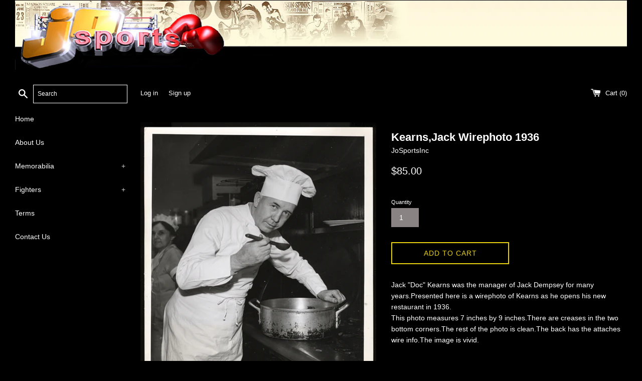

--- FILE ---
content_type: text/html; charset=utf-8
request_url: https://www.josportsinc.com/products/kearns-jack-wirephoto-1936
body_size: 26241
content:
<!doctype html>
<html class="supports-no-js" lang="en">
<head>
  <meta charset="utf-8">
  <meta http-equiv="X-UA-Compatible" content="IE=edge,chrome=1">
  <meta name="viewport" content="width=device-width,initial-scale=1">
  <meta name="theme-color" content="">
  <link rel="canonical" href="https://www.josportsinc.com/products/kearns-jack-wirephoto-1936">

  

  <title>
  Kearns,Jack Wirephoto 1936 &ndash; JO Sports Inc. 
  </title>

  
    <meta name="description" content="Jack &quot;Doc&quot; Kearns was the manager of Jack Dempsey for many years.Presented here is a wirephoto of Kearns as he opens his new restaurant in 1936.This photo measures 7 inches by 9 inches.There are creases in the two bottom corners.The rest of the photo is clean.The back has the attaches wire info.The image is vivid.">
  

  <!-- /snippets/social-meta-tags.liquid -->




<meta property="og:site_name" content="JO Sports Inc. ">
<meta property="og:url" content="https://www.josportsinc.com/products/kearns-jack-wirephoto-1936">
<meta property="og:title" content="Kearns,Jack Wirephoto 1936">
<meta property="og:type" content="product">
<meta property="og:description" content="Jack &quot;Doc&quot; Kearns was the manager of Jack Dempsey for many years.Presented here is a wirephoto of Kearns as he opens his new restaurant in 1936.This photo measures 7 inches by 9 inches.There are creases in the two bottom corners.The rest of the photo is clean.The back has the attaches wire info.The image is vivid.">

  <meta property="og:price:amount" content="85.00">
  <meta property="og:price:currency" content="USD">

<meta property="og:image" content="http://www.josportsinc.com/cdn/shop/products/1250001585_1200x1200.jpg?v=1599618095">
<meta property="og:image:secure_url" content="https://www.josportsinc.com/cdn/shop/products/1250001585_1200x1200.jpg?v=1599618095">


<meta name="twitter:card" content="summary_large_image">
<meta name="twitter:title" content="Kearns,Jack Wirephoto 1936">
<meta name="twitter:description" content="Jack &quot;Doc&quot; Kearns was the manager of Jack Dempsey for many years.Presented here is a wirephoto of Kearns as he opens his new restaurant in 1936.This photo measures 7 inches by 9 inches.There are creases in the two bottom corners.The rest of the photo is clean.The back has the attaches wire info.The image is vivid.">


  <script>
    document.documentElement.className = document.documentElement.className.replace('supports-no-js', 'supports-js');

    var theme = {
      mapStrings: {
        addressError: "Error looking up that address",
        addressNoResults: "No results for that address",
        addressQueryLimit: "You have exceeded the Google API usage limit. Consider upgrading to a \u003ca href=\"https:\/\/developers.google.com\/maps\/premium\/usage-limits\"\u003ePremium Plan\u003c\/a\u003e.",
        authError: "There was a problem authenticating your Google Maps account."
      }
    }
  </script>

  <link href="//www.josportsinc.com/cdn/shop/t/2/assets/theme.scss.css?v=116544788311889947341759259880" rel="stylesheet" type="text/css" media="all" />

  <script>window.performance && window.performance.mark && window.performance.mark('shopify.content_for_header.start');</script><meta id="shopify-digital-wallet" name="shopify-digital-wallet" content="/46957330588/digital_wallets/dialog">
<meta name="shopify-checkout-api-token" content="d43a6b98394dd8c0a343d0a4e758e089">
<meta id="in-context-paypal-metadata" data-shop-id="46957330588" data-venmo-supported="false" data-environment="production" data-locale="en_US" data-paypal-v4="true" data-currency="USD">
<link rel="alternate" type="application/json+oembed" href="https://www.josportsinc.com/products/kearns-jack-wirephoto-1936.oembed">
<script async="async" src="/checkouts/internal/preloads.js?locale=en-US"></script>
<link rel="preconnect" href="https://shop.app" crossorigin="anonymous">
<script async="async" src="https://shop.app/checkouts/internal/preloads.js?locale=en-US&shop_id=46957330588" crossorigin="anonymous"></script>
<script id="apple-pay-shop-capabilities" type="application/json">{"shopId":46957330588,"countryCode":"US","currencyCode":"USD","merchantCapabilities":["supports3DS"],"merchantId":"gid:\/\/shopify\/Shop\/46957330588","merchantName":"JO Sports Inc. ","requiredBillingContactFields":["postalAddress","email"],"requiredShippingContactFields":["postalAddress","email"],"shippingType":"shipping","supportedNetworks":["visa","masterCard","amex","discover","elo","jcb"],"total":{"type":"pending","label":"JO Sports Inc. ","amount":"1.00"},"shopifyPaymentsEnabled":true,"supportsSubscriptions":true}</script>
<script id="shopify-features" type="application/json">{"accessToken":"d43a6b98394dd8c0a343d0a4e758e089","betas":["rich-media-storefront-analytics"],"domain":"www.josportsinc.com","predictiveSearch":true,"shopId":46957330588,"locale":"en"}</script>
<script>var Shopify = Shopify || {};
Shopify.shop = "jo-sports-inc.myshopify.com";
Shopify.locale = "en";
Shopify.currency = {"active":"USD","rate":"1.0"};
Shopify.country = "US";
Shopify.theme = {"name":"Simple","id":109768900764,"schema_name":"Simple","schema_version":"12.0.2","theme_store_id":578,"role":"main"};
Shopify.theme.handle = "null";
Shopify.theme.style = {"id":null,"handle":null};
Shopify.cdnHost = "www.josportsinc.com/cdn";
Shopify.routes = Shopify.routes || {};
Shopify.routes.root = "/";</script>
<script type="module">!function(o){(o.Shopify=o.Shopify||{}).modules=!0}(window);</script>
<script>!function(o){function n(){var o=[];function n(){o.push(Array.prototype.slice.apply(arguments))}return n.q=o,n}var t=o.Shopify=o.Shopify||{};t.loadFeatures=n(),t.autoloadFeatures=n()}(window);</script>
<script>
  window.ShopifyPay = window.ShopifyPay || {};
  window.ShopifyPay.apiHost = "shop.app\/pay";
  window.ShopifyPay.redirectState = null;
</script>
<script id="shop-js-analytics" type="application/json">{"pageType":"product"}</script>
<script defer="defer" async type="module" src="//www.josportsinc.com/cdn/shopifycloud/shop-js/modules/v2/client.init-shop-cart-sync_BT-GjEfc.en.esm.js"></script>
<script defer="defer" async type="module" src="//www.josportsinc.com/cdn/shopifycloud/shop-js/modules/v2/chunk.common_D58fp_Oc.esm.js"></script>
<script defer="defer" async type="module" src="//www.josportsinc.com/cdn/shopifycloud/shop-js/modules/v2/chunk.modal_xMitdFEc.esm.js"></script>
<script type="module">
  await import("//www.josportsinc.com/cdn/shopifycloud/shop-js/modules/v2/client.init-shop-cart-sync_BT-GjEfc.en.esm.js");
await import("//www.josportsinc.com/cdn/shopifycloud/shop-js/modules/v2/chunk.common_D58fp_Oc.esm.js");
await import("//www.josportsinc.com/cdn/shopifycloud/shop-js/modules/v2/chunk.modal_xMitdFEc.esm.js");

  window.Shopify.SignInWithShop?.initShopCartSync?.({"fedCMEnabled":true,"windoidEnabled":true});

</script>
<script>
  window.Shopify = window.Shopify || {};
  if (!window.Shopify.featureAssets) window.Shopify.featureAssets = {};
  window.Shopify.featureAssets['shop-js'] = {"shop-cart-sync":["modules/v2/client.shop-cart-sync_DZOKe7Ll.en.esm.js","modules/v2/chunk.common_D58fp_Oc.esm.js","modules/v2/chunk.modal_xMitdFEc.esm.js"],"init-fed-cm":["modules/v2/client.init-fed-cm_B6oLuCjv.en.esm.js","modules/v2/chunk.common_D58fp_Oc.esm.js","modules/v2/chunk.modal_xMitdFEc.esm.js"],"shop-cash-offers":["modules/v2/client.shop-cash-offers_D2sdYoxE.en.esm.js","modules/v2/chunk.common_D58fp_Oc.esm.js","modules/v2/chunk.modal_xMitdFEc.esm.js"],"shop-login-button":["modules/v2/client.shop-login-button_QeVjl5Y3.en.esm.js","modules/v2/chunk.common_D58fp_Oc.esm.js","modules/v2/chunk.modal_xMitdFEc.esm.js"],"pay-button":["modules/v2/client.pay-button_DXTOsIq6.en.esm.js","modules/v2/chunk.common_D58fp_Oc.esm.js","modules/v2/chunk.modal_xMitdFEc.esm.js"],"shop-button":["modules/v2/client.shop-button_DQZHx9pm.en.esm.js","modules/v2/chunk.common_D58fp_Oc.esm.js","modules/v2/chunk.modal_xMitdFEc.esm.js"],"avatar":["modules/v2/client.avatar_BTnouDA3.en.esm.js"],"init-windoid":["modules/v2/client.init-windoid_CR1B-cfM.en.esm.js","modules/v2/chunk.common_D58fp_Oc.esm.js","modules/v2/chunk.modal_xMitdFEc.esm.js"],"init-shop-for-new-customer-accounts":["modules/v2/client.init-shop-for-new-customer-accounts_C_vY_xzh.en.esm.js","modules/v2/client.shop-login-button_QeVjl5Y3.en.esm.js","modules/v2/chunk.common_D58fp_Oc.esm.js","modules/v2/chunk.modal_xMitdFEc.esm.js"],"init-shop-email-lookup-coordinator":["modules/v2/client.init-shop-email-lookup-coordinator_BI7n9ZSv.en.esm.js","modules/v2/chunk.common_D58fp_Oc.esm.js","modules/v2/chunk.modal_xMitdFEc.esm.js"],"init-shop-cart-sync":["modules/v2/client.init-shop-cart-sync_BT-GjEfc.en.esm.js","modules/v2/chunk.common_D58fp_Oc.esm.js","modules/v2/chunk.modal_xMitdFEc.esm.js"],"shop-toast-manager":["modules/v2/client.shop-toast-manager_DiYdP3xc.en.esm.js","modules/v2/chunk.common_D58fp_Oc.esm.js","modules/v2/chunk.modal_xMitdFEc.esm.js"],"init-customer-accounts":["modules/v2/client.init-customer-accounts_D9ZNqS-Q.en.esm.js","modules/v2/client.shop-login-button_QeVjl5Y3.en.esm.js","modules/v2/chunk.common_D58fp_Oc.esm.js","modules/v2/chunk.modal_xMitdFEc.esm.js"],"init-customer-accounts-sign-up":["modules/v2/client.init-customer-accounts-sign-up_iGw4briv.en.esm.js","modules/v2/client.shop-login-button_QeVjl5Y3.en.esm.js","modules/v2/chunk.common_D58fp_Oc.esm.js","modules/v2/chunk.modal_xMitdFEc.esm.js"],"shop-follow-button":["modules/v2/client.shop-follow-button_CqMgW2wH.en.esm.js","modules/v2/chunk.common_D58fp_Oc.esm.js","modules/v2/chunk.modal_xMitdFEc.esm.js"],"checkout-modal":["modules/v2/client.checkout-modal_xHeaAweL.en.esm.js","modules/v2/chunk.common_D58fp_Oc.esm.js","modules/v2/chunk.modal_xMitdFEc.esm.js"],"shop-login":["modules/v2/client.shop-login_D91U-Q7h.en.esm.js","modules/v2/chunk.common_D58fp_Oc.esm.js","modules/v2/chunk.modal_xMitdFEc.esm.js"],"lead-capture":["modules/v2/client.lead-capture_BJmE1dJe.en.esm.js","modules/v2/chunk.common_D58fp_Oc.esm.js","modules/v2/chunk.modal_xMitdFEc.esm.js"],"payment-terms":["modules/v2/client.payment-terms_Ci9AEqFq.en.esm.js","modules/v2/chunk.common_D58fp_Oc.esm.js","modules/v2/chunk.modal_xMitdFEc.esm.js"]};
</script>
<script id="__st">var __st={"a":46957330588,"offset":-18000,"reqid":"e292eb52-0b23-4548-9618-b683dd541ff4-1769119257","pageurl":"www.josportsinc.com\/products\/kearns-jack-wirephoto-1936","u":"64dce112e56c","p":"product","rtyp":"product","rid":5603494461596};</script>
<script>window.ShopifyPaypalV4VisibilityTracking = true;</script>
<script id="captcha-bootstrap">!function(){'use strict';const t='contact',e='account',n='new_comment',o=[[t,t],['blogs',n],['comments',n],[t,'customer']],c=[[e,'customer_login'],[e,'guest_login'],[e,'recover_customer_password'],[e,'create_customer']],r=t=>t.map((([t,e])=>`form[action*='/${t}']:not([data-nocaptcha='true']) input[name='form_type'][value='${e}']`)).join(','),a=t=>()=>t?[...document.querySelectorAll(t)].map((t=>t.form)):[];function s(){const t=[...o],e=r(t);return a(e)}const i='password',u='form_key',d=['recaptcha-v3-token','g-recaptcha-response','h-captcha-response',i],f=()=>{try{return window.sessionStorage}catch{return}},m='__shopify_v',_=t=>t.elements[u];function p(t,e,n=!1){try{const o=window.sessionStorage,c=JSON.parse(o.getItem(e)),{data:r}=function(t){const{data:e,action:n}=t;return t[m]||n?{data:e,action:n}:{data:t,action:n}}(c);for(const[e,n]of Object.entries(r))t.elements[e]&&(t.elements[e].value=n);n&&o.removeItem(e)}catch(o){console.error('form repopulation failed',{error:o})}}const l='form_type',E='cptcha';function T(t){t.dataset[E]=!0}const w=window,h=w.document,L='Shopify',v='ce_forms',y='captcha';let A=!1;((t,e)=>{const n=(g='f06e6c50-85a8-45c8-87d0-21a2b65856fe',I='https://cdn.shopify.com/shopifycloud/storefront-forms-hcaptcha/ce_storefront_forms_captcha_hcaptcha.v1.5.2.iife.js',D={infoText:'Protected by hCaptcha',privacyText:'Privacy',termsText:'Terms'},(t,e,n)=>{const o=w[L][v],c=o.bindForm;if(c)return c(t,g,e,D).then(n);var r;o.q.push([[t,g,e,D],n]),r=I,A||(h.body.append(Object.assign(h.createElement('script'),{id:'captcha-provider',async:!0,src:r})),A=!0)});var g,I,D;w[L]=w[L]||{},w[L][v]=w[L][v]||{},w[L][v].q=[],w[L][y]=w[L][y]||{},w[L][y].protect=function(t,e){n(t,void 0,e),T(t)},Object.freeze(w[L][y]),function(t,e,n,w,h,L){const[v,y,A,g]=function(t,e,n){const i=e?o:[],u=t?c:[],d=[...i,...u],f=r(d),m=r(i),_=r(d.filter((([t,e])=>n.includes(e))));return[a(f),a(m),a(_),s()]}(w,h,L),I=t=>{const e=t.target;return e instanceof HTMLFormElement?e:e&&e.form},D=t=>v().includes(t);t.addEventListener('submit',(t=>{const e=I(t);if(!e)return;const n=D(e)&&!e.dataset.hcaptchaBound&&!e.dataset.recaptchaBound,o=_(e),c=g().includes(e)&&(!o||!o.value);(n||c)&&t.preventDefault(),c&&!n&&(function(t){try{if(!f())return;!function(t){const e=f();if(!e)return;const n=_(t);if(!n)return;const o=n.value;o&&e.removeItem(o)}(t);const e=Array.from(Array(32),(()=>Math.random().toString(36)[2])).join('');!function(t,e){_(t)||t.append(Object.assign(document.createElement('input'),{type:'hidden',name:u})),t.elements[u].value=e}(t,e),function(t,e){const n=f();if(!n)return;const o=[...t.querySelectorAll(`input[type='${i}']`)].map((({name:t})=>t)),c=[...d,...o],r={};for(const[a,s]of new FormData(t).entries())c.includes(a)||(r[a]=s);n.setItem(e,JSON.stringify({[m]:1,action:t.action,data:r}))}(t,e)}catch(e){console.error('failed to persist form',e)}}(e),e.submit())}));const S=(t,e)=>{t&&!t.dataset[E]&&(n(t,e.some((e=>e===t))),T(t))};for(const o of['focusin','change'])t.addEventListener(o,(t=>{const e=I(t);D(e)&&S(e,y())}));const B=e.get('form_key'),M=e.get(l),P=B&&M;t.addEventListener('DOMContentLoaded',(()=>{const t=y();if(P)for(const e of t)e.elements[l].value===M&&p(e,B);[...new Set([...A(),...v().filter((t=>'true'===t.dataset.shopifyCaptcha))])].forEach((e=>S(e,t)))}))}(h,new URLSearchParams(w.location.search),n,t,e,['guest_login'])})(!0,!0)}();</script>
<script integrity="sha256-4kQ18oKyAcykRKYeNunJcIwy7WH5gtpwJnB7kiuLZ1E=" data-source-attribution="shopify.loadfeatures" defer="defer" src="//www.josportsinc.com/cdn/shopifycloud/storefront/assets/storefront/load_feature-a0a9edcb.js" crossorigin="anonymous"></script>
<script crossorigin="anonymous" defer="defer" src="//www.josportsinc.com/cdn/shopifycloud/storefront/assets/shopify_pay/storefront-65b4c6d7.js?v=20250812"></script>
<script data-source-attribution="shopify.dynamic_checkout.dynamic.init">var Shopify=Shopify||{};Shopify.PaymentButton=Shopify.PaymentButton||{isStorefrontPortableWallets:!0,init:function(){window.Shopify.PaymentButton.init=function(){};var t=document.createElement("script");t.src="https://www.josportsinc.com/cdn/shopifycloud/portable-wallets/latest/portable-wallets.en.js",t.type="module",document.head.appendChild(t)}};
</script>
<script data-source-attribution="shopify.dynamic_checkout.buyer_consent">
  function portableWalletsHideBuyerConsent(e){var t=document.getElementById("shopify-buyer-consent"),n=document.getElementById("shopify-subscription-policy-button");t&&n&&(t.classList.add("hidden"),t.setAttribute("aria-hidden","true"),n.removeEventListener("click",e))}function portableWalletsShowBuyerConsent(e){var t=document.getElementById("shopify-buyer-consent"),n=document.getElementById("shopify-subscription-policy-button");t&&n&&(t.classList.remove("hidden"),t.removeAttribute("aria-hidden"),n.addEventListener("click",e))}window.Shopify?.PaymentButton&&(window.Shopify.PaymentButton.hideBuyerConsent=portableWalletsHideBuyerConsent,window.Shopify.PaymentButton.showBuyerConsent=portableWalletsShowBuyerConsent);
</script>
<script>
  function portableWalletsCleanup(e){e&&e.src&&console.error("Failed to load portable wallets script "+e.src);var t=document.querySelectorAll("shopify-accelerated-checkout .shopify-payment-button__skeleton, shopify-accelerated-checkout-cart .wallet-cart-button__skeleton"),e=document.getElementById("shopify-buyer-consent");for(let e=0;e<t.length;e++)t[e].remove();e&&e.remove()}function portableWalletsNotLoadedAsModule(e){e instanceof ErrorEvent&&"string"==typeof e.message&&e.message.includes("import.meta")&&"string"==typeof e.filename&&e.filename.includes("portable-wallets")&&(window.removeEventListener("error",portableWalletsNotLoadedAsModule),window.Shopify.PaymentButton.failedToLoad=e,"loading"===document.readyState?document.addEventListener("DOMContentLoaded",window.Shopify.PaymentButton.init):window.Shopify.PaymentButton.init())}window.addEventListener("error",portableWalletsNotLoadedAsModule);
</script>

<script type="module" src="https://www.josportsinc.com/cdn/shopifycloud/portable-wallets/latest/portable-wallets.en.js" onError="portableWalletsCleanup(this)" crossorigin="anonymous"></script>
<script nomodule>
  document.addEventListener("DOMContentLoaded", portableWalletsCleanup);
</script>

<link id="shopify-accelerated-checkout-styles" rel="stylesheet" media="screen" href="https://www.josportsinc.com/cdn/shopifycloud/portable-wallets/latest/accelerated-checkout-backwards-compat.css" crossorigin="anonymous">
<style id="shopify-accelerated-checkout-cart">
        #shopify-buyer-consent {
  margin-top: 1em;
  display: inline-block;
  width: 100%;
}

#shopify-buyer-consent.hidden {
  display: none;
}

#shopify-subscription-policy-button {
  background: none;
  border: none;
  padding: 0;
  text-decoration: underline;
  font-size: inherit;
  cursor: pointer;
}

#shopify-subscription-policy-button::before {
  box-shadow: none;
}

      </style>

<script>window.performance && window.performance.mark && window.performance.mark('shopify.content_for_header.end');</script>

  <script src="//www.josportsinc.com/cdn/shop/t/2/assets/jquery-1.11.0.min.js?v=32460426840832490021598982217" type="text/javascript"></script>
  <script src="//www.josportsinc.com/cdn/shop/t/2/assets/modernizr.min.js?v=44044439420609591321598982218" type="text/javascript"></script>

  <script src="//www.josportsinc.com/cdn/shop/t/2/assets/lazysizes.min.js?v=155223123402716617051598982217" async="async"></script>

  
<link href="https://monorail-edge.shopifysvc.com" rel="dns-prefetch">
<script>(function(){if ("sendBeacon" in navigator && "performance" in window) {try {var session_token_from_headers = performance.getEntriesByType('navigation')[0].serverTiming.find(x => x.name == '_s').description;} catch {var session_token_from_headers = undefined;}var session_cookie_matches = document.cookie.match(/_shopify_s=([^;]*)/);var session_token_from_cookie = session_cookie_matches && session_cookie_matches.length === 2 ? session_cookie_matches[1] : "";var session_token = session_token_from_headers || session_token_from_cookie || "";function handle_abandonment_event(e) {var entries = performance.getEntries().filter(function(entry) {return /monorail-edge.shopifysvc.com/.test(entry.name);});if (!window.abandonment_tracked && entries.length === 0) {window.abandonment_tracked = true;var currentMs = Date.now();var navigation_start = performance.timing.navigationStart;var payload = {shop_id: 46957330588,url: window.location.href,navigation_start,duration: currentMs - navigation_start,session_token,page_type: "product"};window.navigator.sendBeacon("https://monorail-edge.shopifysvc.com/v1/produce", JSON.stringify({schema_id: "online_store_buyer_site_abandonment/1.1",payload: payload,metadata: {event_created_at_ms: currentMs,event_sent_at_ms: currentMs}}));}}window.addEventListener('pagehide', handle_abandonment_event);}}());</script>
<script id="web-pixels-manager-setup">(function e(e,d,r,n,o){if(void 0===o&&(o={}),!Boolean(null===(a=null===(i=window.Shopify)||void 0===i?void 0:i.analytics)||void 0===a?void 0:a.replayQueue)){var i,a;window.Shopify=window.Shopify||{};var t=window.Shopify;t.analytics=t.analytics||{};var s=t.analytics;s.replayQueue=[],s.publish=function(e,d,r){return s.replayQueue.push([e,d,r]),!0};try{self.performance.mark("wpm:start")}catch(e){}var l=function(){var e={modern:/Edge?\/(1{2}[4-9]|1[2-9]\d|[2-9]\d{2}|\d{4,})\.\d+(\.\d+|)|Firefox\/(1{2}[4-9]|1[2-9]\d|[2-9]\d{2}|\d{4,})\.\d+(\.\d+|)|Chrom(ium|e)\/(9{2}|\d{3,})\.\d+(\.\d+|)|(Maci|X1{2}).+ Version\/(15\.\d+|(1[6-9]|[2-9]\d|\d{3,})\.\d+)([,.]\d+|)( \(\w+\)|)( Mobile\/\w+|) Safari\/|Chrome.+OPR\/(9{2}|\d{3,})\.\d+\.\d+|(CPU[ +]OS|iPhone[ +]OS|CPU[ +]iPhone|CPU IPhone OS|CPU iPad OS)[ +]+(15[._]\d+|(1[6-9]|[2-9]\d|\d{3,})[._]\d+)([._]\d+|)|Android:?[ /-](13[3-9]|1[4-9]\d|[2-9]\d{2}|\d{4,})(\.\d+|)(\.\d+|)|Android.+Firefox\/(13[5-9]|1[4-9]\d|[2-9]\d{2}|\d{4,})\.\d+(\.\d+|)|Android.+Chrom(ium|e)\/(13[3-9]|1[4-9]\d|[2-9]\d{2}|\d{4,})\.\d+(\.\d+|)|SamsungBrowser\/([2-9]\d|\d{3,})\.\d+/,legacy:/Edge?\/(1[6-9]|[2-9]\d|\d{3,})\.\d+(\.\d+|)|Firefox\/(5[4-9]|[6-9]\d|\d{3,})\.\d+(\.\d+|)|Chrom(ium|e)\/(5[1-9]|[6-9]\d|\d{3,})\.\d+(\.\d+|)([\d.]+$|.*Safari\/(?![\d.]+ Edge\/[\d.]+$))|(Maci|X1{2}).+ Version\/(10\.\d+|(1[1-9]|[2-9]\d|\d{3,})\.\d+)([,.]\d+|)( \(\w+\)|)( Mobile\/\w+|) Safari\/|Chrome.+OPR\/(3[89]|[4-9]\d|\d{3,})\.\d+\.\d+|(CPU[ +]OS|iPhone[ +]OS|CPU[ +]iPhone|CPU IPhone OS|CPU iPad OS)[ +]+(10[._]\d+|(1[1-9]|[2-9]\d|\d{3,})[._]\d+)([._]\d+|)|Android:?[ /-](13[3-9]|1[4-9]\d|[2-9]\d{2}|\d{4,})(\.\d+|)(\.\d+|)|Mobile Safari.+OPR\/([89]\d|\d{3,})\.\d+\.\d+|Android.+Firefox\/(13[5-9]|1[4-9]\d|[2-9]\d{2}|\d{4,})\.\d+(\.\d+|)|Android.+Chrom(ium|e)\/(13[3-9]|1[4-9]\d|[2-9]\d{2}|\d{4,})\.\d+(\.\d+|)|Android.+(UC? ?Browser|UCWEB|U3)[ /]?(15\.([5-9]|\d{2,})|(1[6-9]|[2-9]\d|\d{3,})\.\d+)\.\d+|SamsungBrowser\/(5\.\d+|([6-9]|\d{2,})\.\d+)|Android.+MQ{2}Browser\/(14(\.(9|\d{2,})|)|(1[5-9]|[2-9]\d|\d{3,})(\.\d+|))(\.\d+|)|K[Aa][Ii]OS\/(3\.\d+|([4-9]|\d{2,})\.\d+)(\.\d+|)/},d=e.modern,r=e.legacy,n=navigator.userAgent;return n.match(d)?"modern":n.match(r)?"legacy":"unknown"}(),u="modern"===l?"modern":"legacy",c=(null!=n?n:{modern:"",legacy:""})[u],f=function(e){return[e.baseUrl,"/wpm","/b",e.hashVersion,"modern"===e.buildTarget?"m":"l",".js"].join("")}({baseUrl:d,hashVersion:r,buildTarget:u}),m=function(e){var d=e.version,r=e.bundleTarget,n=e.surface,o=e.pageUrl,i=e.monorailEndpoint;return{emit:function(e){var a=e.status,t=e.errorMsg,s=(new Date).getTime(),l=JSON.stringify({metadata:{event_sent_at_ms:s},events:[{schema_id:"web_pixels_manager_load/3.1",payload:{version:d,bundle_target:r,page_url:o,status:a,surface:n,error_msg:t},metadata:{event_created_at_ms:s}}]});if(!i)return console&&console.warn&&console.warn("[Web Pixels Manager] No Monorail endpoint provided, skipping logging."),!1;try{return self.navigator.sendBeacon.bind(self.navigator)(i,l)}catch(e){}var u=new XMLHttpRequest;try{return u.open("POST",i,!0),u.setRequestHeader("Content-Type","text/plain"),u.send(l),!0}catch(e){return console&&console.warn&&console.warn("[Web Pixels Manager] Got an unhandled error while logging to Monorail."),!1}}}}({version:r,bundleTarget:l,surface:e.surface,pageUrl:self.location.href,monorailEndpoint:e.monorailEndpoint});try{o.browserTarget=l,function(e){var d=e.src,r=e.async,n=void 0===r||r,o=e.onload,i=e.onerror,a=e.sri,t=e.scriptDataAttributes,s=void 0===t?{}:t,l=document.createElement("script"),u=document.querySelector("head"),c=document.querySelector("body");if(l.async=n,l.src=d,a&&(l.integrity=a,l.crossOrigin="anonymous"),s)for(var f in s)if(Object.prototype.hasOwnProperty.call(s,f))try{l.dataset[f]=s[f]}catch(e){}if(o&&l.addEventListener("load",o),i&&l.addEventListener("error",i),u)u.appendChild(l);else{if(!c)throw new Error("Did not find a head or body element to append the script");c.appendChild(l)}}({src:f,async:!0,onload:function(){if(!function(){var e,d;return Boolean(null===(d=null===(e=window.Shopify)||void 0===e?void 0:e.analytics)||void 0===d?void 0:d.initialized)}()){var d=window.webPixelsManager.init(e)||void 0;if(d){var r=window.Shopify.analytics;r.replayQueue.forEach((function(e){var r=e[0],n=e[1],o=e[2];d.publishCustomEvent(r,n,o)})),r.replayQueue=[],r.publish=d.publishCustomEvent,r.visitor=d.visitor,r.initialized=!0}}},onerror:function(){return m.emit({status:"failed",errorMsg:"".concat(f," has failed to load")})},sri:function(e){var d=/^sha384-[A-Za-z0-9+/=]+$/;return"string"==typeof e&&d.test(e)}(c)?c:"",scriptDataAttributes:o}),m.emit({status:"loading"})}catch(e){m.emit({status:"failed",errorMsg:(null==e?void 0:e.message)||"Unknown error"})}}})({shopId: 46957330588,storefrontBaseUrl: "https://www.josportsinc.com",extensionsBaseUrl: "https://extensions.shopifycdn.com/cdn/shopifycloud/web-pixels-manager",monorailEndpoint: "https://monorail-edge.shopifysvc.com/unstable/produce_batch",surface: "storefront-renderer",enabledBetaFlags: ["2dca8a86"],webPixelsConfigList: [{"id":"shopify-app-pixel","configuration":"{}","eventPayloadVersion":"v1","runtimeContext":"STRICT","scriptVersion":"0450","apiClientId":"shopify-pixel","type":"APP","privacyPurposes":["ANALYTICS","MARKETING"]},{"id":"shopify-custom-pixel","eventPayloadVersion":"v1","runtimeContext":"LAX","scriptVersion":"0450","apiClientId":"shopify-pixel","type":"CUSTOM","privacyPurposes":["ANALYTICS","MARKETING"]}],isMerchantRequest: false,initData: {"shop":{"name":"JO Sports Inc. ","paymentSettings":{"currencyCode":"USD"},"myshopifyDomain":"jo-sports-inc.myshopify.com","countryCode":"US","storefrontUrl":"https:\/\/www.josportsinc.com"},"customer":null,"cart":null,"checkout":null,"productVariants":[{"price":{"amount":85.0,"currencyCode":"USD"},"product":{"title":"Kearns,Jack Wirephoto  1936","vendor":"JoSportsInc","id":"5603494461596","untranslatedTitle":"Kearns,Jack Wirephoto  1936","url":"\/products\/kearns-jack-wirephoto-1936","type":"Memorabilia"},"id":"35914720477340","image":{"src":"\/\/www.josportsinc.com\/cdn\/shop\/products\/1250001585.jpg?v=1599618095"},"sku":"","title":"Default Title","untranslatedTitle":"Default Title"}],"purchasingCompany":null},},"https://www.josportsinc.com/cdn","fcfee988w5aeb613cpc8e4bc33m6693e112",{"modern":"","legacy":""},{"shopId":"46957330588","storefrontBaseUrl":"https:\/\/www.josportsinc.com","extensionBaseUrl":"https:\/\/extensions.shopifycdn.com\/cdn\/shopifycloud\/web-pixels-manager","surface":"storefront-renderer","enabledBetaFlags":"[\"2dca8a86\"]","isMerchantRequest":"false","hashVersion":"fcfee988w5aeb613cpc8e4bc33m6693e112","publish":"custom","events":"[[\"page_viewed\",{}],[\"product_viewed\",{\"productVariant\":{\"price\":{\"amount\":85.0,\"currencyCode\":\"USD\"},\"product\":{\"title\":\"Kearns,Jack Wirephoto  1936\",\"vendor\":\"JoSportsInc\",\"id\":\"5603494461596\",\"untranslatedTitle\":\"Kearns,Jack Wirephoto  1936\",\"url\":\"\/products\/kearns-jack-wirephoto-1936\",\"type\":\"Memorabilia\"},\"id\":\"35914720477340\",\"image\":{\"src\":\"\/\/www.josportsinc.com\/cdn\/shop\/products\/1250001585.jpg?v=1599618095\"},\"sku\":\"\",\"title\":\"Default Title\",\"untranslatedTitle\":\"Default Title\"}}]]"});</script><script>
  window.ShopifyAnalytics = window.ShopifyAnalytics || {};
  window.ShopifyAnalytics.meta = window.ShopifyAnalytics.meta || {};
  window.ShopifyAnalytics.meta.currency = 'USD';
  var meta = {"product":{"id":5603494461596,"gid":"gid:\/\/shopify\/Product\/5603494461596","vendor":"JoSportsInc","type":"Memorabilia","handle":"kearns-jack-wirephoto-1936","variants":[{"id":35914720477340,"price":8500,"name":"Kearns,Jack Wirephoto  1936","public_title":null,"sku":""}],"remote":false},"page":{"pageType":"product","resourceType":"product","resourceId":5603494461596,"requestId":"e292eb52-0b23-4548-9618-b683dd541ff4-1769119257"}};
  for (var attr in meta) {
    window.ShopifyAnalytics.meta[attr] = meta[attr];
  }
</script>
<script class="analytics">
  (function () {
    var customDocumentWrite = function(content) {
      var jquery = null;

      if (window.jQuery) {
        jquery = window.jQuery;
      } else if (window.Checkout && window.Checkout.$) {
        jquery = window.Checkout.$;
      }

      if (jquery) {
        jquery('body').append(content);
      }
    };

    var hasLoggedConversion = function(token) {
      if (token) {
        return document.cookie.indexOf('loggedConversion=' + token) !== -1;
      }
      return false;
    }

    var setCookieIfConversion = function(token) {
      if (token) {
        var twoMonthsFromNow = new Date(Date.now());
        twoMonthsFromNow.setMonth(twoMonthsFromNow.getMonth() + 2);

        document.cookie = 'loggedConversion=' + token + '; expires=' + twoMonthsFromNow;
      }
    }

    var trekkie = window.ShopifyAnalytics.lib = window.trekkie = window.trekkie || [];
    if (trekkie.integrations) {
      return;
    }
    trekkie.methods = [
      'identify',
      'page',
      'ready',
      'track',
      'trackForm',
      'trackLink'
    ];
    trekkie.factory = function(method) {
      return function() {
        var args = Array.prototype.slice.call(arguments);
        args.unshift(method);
        trekkie.push(args);
        return trekkie;
      };
    };
    for (var i = 0; i < trekkie.methods.length; i++) {
      var key = trekkie.methods[i];
      trekkie[key] = trekkie.factory(key);
    }
    trekkie.load = function(config) {
      trekkie.config = config || {};
      trekkie.config.initialDocumentCookie = document.cookie;
      var first = document.getElementsByTagName('script')[0];
      var script = document.createElement('script');
      script.type = 'text/javascript';
      script.onerror = function(e) {
        var scriptFallback = document.createElement('script');
        scriptFallback.type = 'text/javascript';
        scriptFallback.onerror = function(error) {
                var Monorail = {
      produce: function produce(monorailDomain, schemaId, payload) {
        var currentMs = new Date().getTime();
        var event = {
          schema_id: schemaId,
          payload: payload,
          metadata: {
            event_created_at_ms: currentMs,
            event_sent_at_ms: currentMs
          }
        };
        return Monorail.sendRequest("https://" + monorailDomain + "/v1/produce", JSON.stringify(event));
      },
      sendRequest: function sendRequest(endpointUrl, payload) {
        // Try the sendBeacon API
        if (window && window.navigator && typeof window.navigator.sendBeacon === 'function' && typeof window.Blob === 'function' && !Monorail.isIos12()) {
          var blobData = new window.Blob([payload], {
            type: 'text/plain'
          });

          if (window.navigator.sendBeacon(endpointUrl, blobData)) {
            return true;
          } // sendBeacon was not successful

        } // XHR beacon

        var xhr = new XMLHttpRequest();

        try {
          xhr.open('POST', endpointUrl);
          xhr.setRequestHeader('Content-Type', 'text/plain');
          xhr.send(payload);
        } catch (e) {
          console.log(e);
        }

        return false;
      },
      isIos12: function isIos12() {
        return window.navigator.userAgent.lastIndexOf('iPhone; CPU iPhone OS 12_') !== -1 || window.navigator.userAgent.lastIndexOf('iPad; CPU OS 12_') !== -1;
      }
    };
    Monorail.produce('monorail-edge.shopifysvc.com',
      'trekkie_storefront_load_errors/1.1',
      {shop_id: 46957330588,
      theme_id: 109768900764,
      app_name: "storefront",
      context_url: window.location.href,
      source_url: "//www.josportsinc.com/cdn/s/trekkie.storefront.46a754ac07d08c656eb845cfbf513dd9a18d4ced.min.js"});

        };
        scriptFallback.async = true;
        scriptFallback.src = '//www.josportsinc.com/cdn/s/trekkie.storefront.46a754ac07d08c656eb845cfbf513dd9a18d4ced.min.js';
        first.parentNode.insertBefore(scriptFallback, first);
      };
      script.async = true;
      script.src = '//www.josportsinc.com/cdn/s/trekkie.storefront.46a754ac07d08c656eb845cfbf513dd9a18d4ced.min.js';
      first.parentNode.insertBefore(script, first);
    };
    trekkie.load(
      {"Trekkie":{"appName":"storefront","development":false,"defaultAttributes":{"shopId":46957330588,"isMerchantRequest":null,"themeId":109768900764,"themeCityHash":"7590509174435197015","contentLanguage":"en","currency":"USD","eventMetadataId":"33876c1f-7340-4675-8e78-952b8bac6c8b"},"isServerSideCookieWritingEnabled":true,"monorailRegion":"shop_domain","enabledBetaFlags":["65f19447"]},"Session Attribution":{},"S2S":{"facebookCapiEnabled":false,"source":"trekkie-storefront-renderer","apiClientId":580111}}
    );

    var loaded = false;
    trekkie.ready(function() {
      if (loaded) return;
      loaded = true;

      window.ShopifyAnalytics.lib = window.trekkie;

      var originalDocumentWrite = document.write;
      document.write = customDocumentWrite;
      try { window.ShopifyAnalytics.merchantGoogleAnalytics.call(this); } catch(error) {};
      document.write = originalDocumentWrite;

      window.ShopifyAnalytics.lib.page(null,{"pageType":"product","resourceType":"product","resourceId":5603494461596,"requestId":"e292eb52-0b23-4548-9618-b683dd541ff4-1769119257","shopifyEmitted":true});

      var match = window.location.pathname.match(/checkouts\/(.+)\/(thank_you|post_purchase)/)
      var token = match? match[1]: undefined;
      if (!hasLoggedConversion(token)) {
        setCookieIfConversion(token);
        window.ShopifyAnalytics.lib.track("Viewed Product",{"currency":"USD","variantId":35914720477340,"productId":5603494461596,"productGid":"gid:\/\/shopify\/Product\/5603494461596","name":"Kearns,Jack Wirephoto  1936","price":"85.00","sku":"","brand":"JoSportsInc","variant":null,"category":"Memorabilia","nonInteraction":true,"remote":false},undefined,undefined,{"shopifyEmitted":true});
      window.ShopifyAnalytics.lib.track("monorail:\/\/trekkie_storefront_viewed_product\/1.1",{"currency":"USD","variantId":35914720477340,"productId":5603494461596,"productGid":"gid:\/\/shopify\/Product\/5603494461596","name":"Kearns,Jack Wirephoto  1936","price":"85.00","sku":"","brand":"JoSportsInc","variant":null,"category":"Memorabilia","nonInteraction":true,"remote":false,"referer":"https:\/\/www.josportsinc.com\/products\/kearns-jack-wirephoto-1936"});
      }
    });


        var eventsListenerScript = document.createElement('script');
        eventsListenerScript.async = true;
        eventsListenerScript.src = "//www.josportsinc.com/cdn/shopifycloud/storefront/assets/shop_events_listener-3da45d37.js";
        document.getElementsByTagName('head')[0].appendChild(eventsListenerScript);

})();</script>
<script
  defer
  src="https://www.josportsinc.com/cdn/shopifycloud/perf-kit/shopify-perf-kit-3.0.4.min.js"
  data-application="storefront-renderer"
  data-shop-id="46957330588"
  data-render-region="gcp-us-central1"
  data-page-type="product"
  data-theme-instance-id="109768900764"
  data-theme-name="Simple"
  data-theme-version="12.0.2"
  data-monorail-region="shop_domain"
  data-resource-timing-sampling-rate="10"
  data-shs="true"
  data-shs-beacon="true"
  data-shs-export-with-fetch="true"
  data-shs-logs-sample-rate="1"
  data-shs-beacon-endpoint="https://www.josportsinc.com/api/collect"
></script>
</head>

<body id="kearns-jack-wirephoto-1936" class="template-product">

  <!----<a class="in-page-link visually-hidden skip-link" href="#MainContent">Skip to content</a>-->

  <div id="shopify-section-header" class="shopify-section">

  <style>
    .site-header__logo {
      xwidth: 250px;
    }
    #HeaderLogoWrapper {
      xmax-width: 250px !important;
      xwidth: 1222px !important;
    }
  </style>
  <div class="page-border"></div>


<div class="site-wrapper">
  
  <hr class="small--hide hr--border">

  <header class="site-header grid medium-up--grid--table" role="banner">
    <div class="grid__item small--text-center">
      <div itemscope itemtype="http://schema.org/Organization">
        

          <div id="HeaderLogoWrapper" class="supports-js">
            <a href="/" itemprop="url" style="padding-top:11.292962356792145%; display: block;">
              <img id="HeaderLogo"
                   class="lazyload"
                   src="//www.josportsinc.com/cdn/shop/files/joslogo3_150x150.png?v=1613784369"
                   data-src="//www.josportsinc.com/cdn/shop/files/joslogo3_{width}x.png?v=1613784369"
                   data-widths="[180, 360, 540, 720, 900, 1080, 1296, 1512, 1728, 2048]"
                   data-aspectratio="0.7916666666666666"
                   data-sizes="auto"
                   alt="JO Sports Inc. "
                   itemprop="logo">
            </a>
          </div>
          <noscript>
            
            <a href="/" itemprop="url">
              <img class="site-header__logo" src="//www.josportsinc.com/cdn/shop/files/joslogo3_250x.png?v=1613784369"
              srcset="//www.josportsinc.com/cdn/shop/files/joslogo3_250x.png?v=1613784369 1x, //www.josportsinc.com/cdn/shop/files/joslogo3_250x@2x.png?v=1613784369 2x"
              alt="JO Sports Inc. "
              itemprop="logo">
            </a>
          </noscript>
          
        
      </div>
    </div>
    
  </header>
  
<br>
  
  <div class="top-bar grid">

    <div class="grid__item medium-up--one-fifth small--one-half">
      <div class="top-bar__search">
        <a href="/search" class="medium-up--hide">
          <svg aria-hidden="true" focusable="false" role="presentation" class="icon icon-search" viewBox="0 0 20 20"><path fill="#444" d="M18.64 17.02l-5.31-5.31c.81-1.08 1.26-2.43 1.26-3.87C14.5 4.06 11.44 1 7.75 1S1 4.06 1 7.75s3.06 6.75 6.75 6.75c1.44 0 2.79-.45 3.87-1.26l5.31 5.31c.45.45 1.26.54 1.71.09.45-.36.45-1.17 0-1.62zM3.25 7.75c0-2.52 1.98-4.5 4.5-4.5s4.5 1.98 4.5 4.5-1.98 4.5-4.5 4.5-4.5-1.98-4.5-4.5z"/></svg>
        </a>
        <form action="/search" method="get" class="search-bar small--hide" role="search">
          
          <button type="submit" class="search-bar__submit">
            <svg aria-hidden="true" focusable="false" role="presentation" class="icon icon-search" viewBox="0 0 20 20"><path fill="#444" d="M18.64 17.02l-5.31-5.31c.81-1.08 1.26-2.43 1.26-3.87C14.5 4.06 11.44 1 7.75 1S1 4.06 1 7.75s3.06 6.75 6.75 6.75c1.44 0 2.79-.45 3.87-1.26l5.31 5.31c.45.45 1.26.54 1.71.09.45-.36.45-1.17 0-1.62zM3.25 7.75c0-2.52 1.98-4.5 4.5-4.5s4.5 1.98 4.5 4.5-1.98 4.5-4.5 4.5-4.5-1.98-4.5-4.5z"/></svg>
            <span class="icon__fallback-text">Search</span>
          </button>
          <input type="search" name="q" class="search-bar__input" value="" placeholder="Search" aria-label="Search">
        </form>
      </div>
    </div>

    
      <div class="grid__item medium-up--two-fifths small--hide">
        <span class="customer-links small--hide">
          
            <a href="/account/login" id="customer_login_link">Log in</a>
            <span class="vertical-divider"></span>
            <a href="/account/register" id="customer_register_link">Sign up</a>
          
        </span>
      </div>
    

    <div class="grid__item  medium-up--two-fifths  small--one-half text-right">
      <a href="/cart" class="site-header__cart">
        <svg aria-hidden="true" focusable="false" role="presentation" class="icon icon-cart" viewBox="0 0 20 20"><path fill="#444" d="M18.936 5.564c-.144-.175-.35-.207-.55-.207h-.003L6.774 4.286c-.272 0-.417.089-.491.18-.079.096-.16.263-.094.585l2.016 5.705c.163.407.642.673 1.068.673h8.401c.433 0 .854-.285.941-.725l.484-4.571c.045-.221-.015-.388-.163-.567z"/><path fill="#444" d="M17.107 12.5H7.659L4.98 4.117l-.362-1.059c-.138-.401-.292-.559-.695-.559H.924c-.411 0-.748.303-.748.714s.337.714.748.714h2.413l3.002 9.48c.126.38.295.52.942.52h9.825c.411 0 .748-.303.748-.714s-.336-.714-.748-.714zM10.424 16.23a1.498 1.498 0 1 1-2.997 0 1.498 1.498 0 0 1 2.997 0zM16.853 16.23a1.498 1.498 0 1 1-2.997 0 1.498 1.498 0 0 1 2.997 0z"/></svg>
        <span class="small--hide">
          Cart
          (<span id="CartCount">0</span>)
        </span>
      </a>
    </div>
  </div>

</div>



</div>

    

  <div class="site-wrapper">

    <div class="grid">

      <div id="shopify-section-sidebar" class="shopify-section"><div data-section-id="sidebar" data-section-type="sidebar-section">
  <nav class="grid__item small--text-center medium-up--one-fifth" role="navigation">
    <hr class="hr--small medium-up--hide">
    <button id="ToggleMobileMenu" class="mobile-menu-icon medium-up--hide" aria-haspopup="true" aria-owns="SiteNav">
      <span class="line"></span>
      <span class="line"></span>
      <span class="line"></span>
      <span class="line"></span>
      <span class="icon__fallback-text">Menu</span>
    </button>
    <div id="SiteNav" class="site-nav" role="menu">
      <ul class="list--nav">
        
          
          
            <li class="site-nav__item">
              <a href="/" class="site-nav__link">Home</a>
            </li>
          
        
          
          
            <li class="site-nav__item">
              <a href="/pages/about-us" class="site-nav__link">About Us</a>
            </li>
          
        
          
          
            

            

            <li class="site-nav--has-submenu site-nav__item">
              <button class="site-nav__link btn--link site-nav__expand" aria-expanded="false" aria-controls="Collapsible-3">
                Memorabilia
                <span class="site-nav__link__text" aria-hidden="true">+</span>
              </button>
              <ul id="Collapsible-3" class="site-nav__submenu site-nav__submenu--collapsed" aria-hidden="true" style="display: none;">
                
                  
                    

                    

                    <li class="site-nav--has-submenu">
                      <button class="site-nav__link btn--link site-nav__expand" aria-expanded="false" aria-controls="Collapsible-3-1">
                        Boxing Categories
                        <span class="site-nav__link__text" aria-hidden="true">+</span>
                      </button>
                      <ul id="Collapsible-3-1" class="site-nav__submenu site-nav__submenu--grandchild site-nav__submenu--collapsed" aria-hidden="true" style="display: none;">
                        
                          <li class="site-nav__grandchild">
                            <a href="/collections/advertising-1" class="site-nav__link">Advertising</a>
                          </li>
                        
                          <li class="site-nav__grandchild">
                            <a href="/collections/antique-photographs-pre-1930" class="site-nav__link">Antique Photographs (Pre-1930)</a>
                          </li>
                        
                          <li class="site-nav__grandchild">
                            <a href="/collections/artwork" class="site-nav__link">Artwork</a>
                          </li>
                        
                          <li class="site-nav__grandchild">
                            <a href="/collections/autograph" class="site-nav__link">Autograph</a>
                          </li>
                        
                          <li class="site-nav__grandchild">
                            <a href="/collections/autograph-signed-checks" class="site-nav__link">Autograph-Signed Checks</a>
                          </li>
                        
                          <li class="site-nav__grandchild">
                            <a href="/collections/autographed-baseballs" class="site-nav__link">Autographed Baseballs</a>
                          </li>
                        
                          <li class="site-nav__grandchild">
                            <a href="/collections/autographed-cards" class="site-nav__link">Autographed Cards</a>
                          </li>
                        
                          <li class="site-nav__grandchild">
                            <a href="/collections/autographed-cuts-index-cards" class="site-nav__link">Autographed Cuts &amp; Index Cards</a>
                          </li>
                        
                          <li class="site-nav__grandchild">
                            <a href="/collections/autographed-contracts" class="site-nav__link">Autographed Contracts</a>
                          </li>
                        
                          <li class="site-nav__grandchild">
                            <a href="/collections/autographed-gloves" class="site-nav__link">Autographed Gloves &amp; Trunks</a>
                          </li>
                        
                          <li class="site-nav__grandchild">
                            <a href="/collections/autographed-letters" class="site-nav__link">Autographed Letters</a>
                          </li>
                        
                          <li class="site-nav__grandchild">
                            <a href="/collections/autographed-photos" class="site-nav__link">Autographed Photos</a>
                          </li>
                        
                          <li class="site-nav__grandchild">
                            <a href="/collections/autographed-tickets" class="site-nav__link">Autographed Tickets</a>
                          </li>
                        
                          <li class="site-nav__grandchild">
                            <a href="/collections/awards-belts-medals" class="site-nav__link">Awards, Belts, Medals</a>
                          </li>
                        
                          <li class="site-nav__grandchild">
                            <a href="/collections/books" class="site-nav__link">Books</a>
                          </li>
                        
                          <li class="site-nav__grandchild">
                            <a href="/collections/books-signed" class="site-nav__link">Books-Signed</a>
                          </li>
                        
                          <li class="site-nav__grandchild">
                            <a href="/collections/boxing-in-bronze" class="site-nav__link">Boxing In Bronze</a>
                          </li>
                        
                          <li class="site-nav__grandchild">
                            <a href="/collections/boxing-silk" class="site-nav__link">Boxing Silk</a>
                          </li>
                        
                          <li class="site-nav__grandchild">
                            <a href="/collections/business-cards" class="site-nav__link">Business Cards</a>
                          </li>
                        
                          <li class="site-nav__grandchild">
                            <a href="/collections/cabinet-cards" class="site-nav__link">Cabinet Cards</a>
                          </li>
                        
                          <li class="site-nav__grandchild">
                            <a href="/collections/carte-de-visite" class="site-nav__link">Carte De Visite</a>
                          </li>
                        
                          <li class="site-nav__grandchild">
                            <a href="/collections/cartoon-art" class="site-nav__link">Cartoon Art</a>
                          </li>
                        
                          <li class="site-nav__grandchild">
                            <a href="/collections/equipment" class="site-nav__link">Equipment</a>
                          </li>
                        
                          <li class="site-nav__grandchild">
                            <a href="/collections/exhibit-cards" class="site-nav__link">Exhibit Cards</a>
                          </li>
                        
                          <li class="site-nav__grandchild">
                            <a href="/collections/fight-envelopes-letterhead" class="site-nav__link">Fight Envelopes &amp; Letterhead</a>
                          </li>
                        
                          <li class="site-nav__grandchild">
                            <a href="/collections/first-day-cover-promo" class="site-nav__link">First Day Cover, Promo</a>
                          </li>
                        
                          <li class="site-nav__grandchild">
                            <a href="/collections/glass-negatives-slides" class="site-nav__link">Glass Negatives &amp; Slides</a>
                          </li>
                        
                          <li class="site-nav__grandchild">
                            <a href="/collections/large-format-photographs" class="site-nav__link">Large Format Photographs</a>
                          </li>
                        
                          <li class="site-nav__grandchild">
                            <a href="/collections/licenses-passports" class="site-nav__link">Licenses &amp; Passports</a>
                          </li>
                        
                          <li class="site-nav__grandchild">
                            <a href="/collections/matches-matchbooks" class="site-nav__link">Matches &amp; Matchbooks</a>
                          </li>
                        
                          <li class="site-nav__grandchild">
                            <a href="/collections/misc" class="site-nav__link">Misc</a>
                          </li>
                        
                          <li class="site-nav__grandchild">
                            <a href="/collections/newspaper" class="site-nav__link">Newspaper</a>
                          </li>
                        
                          <li class="site-nav__grandchild">
                            <a href="/collections/panoramic-photographs" class="site-nav__link">Panoramic Photographs</a>
                          </li>
                        
                          <li class="site-nav__grandchild">
                            <a href="/collections/patches-stickers" class="site-nav__link">Patches &amp; Stickers</a>
                          </li>
                        
                          <li class="site-nav__grandchild">
                            <a href="/collections/pennants" class="site-nav__link">Pennants</a>
                          </li>
                        
                          <li class="site-nav__grandchild">
                            <a href="/collections/periodical" class="site-nav__link">Periodical</a>
                          </li>
                        
                          <li class="site-nav__grandchild">
                            <a href="/collections/phonograph-record" class="site-nav__link">Phonograph Record</a>
                          </li>
                        
                          <li class="site-nav__grandchild">
                            <a href="/collections/photograph" class="site-nav__link">Photograph</a>
                          </li>
                        
                          <li class="site-nav__grandchild">
                            <a href="/collections/pins-buttons-coins-stamps" class="site-nav__link">Pins &amp; Buttons &amp; Coins &amp; Stamps</a>
                          </li>
                        
                          <li class="site-nav__grandchild">
                            <a href="/collections/police-gazette" class="site-nav__link">Police Gazette</a>
                          </li>
                        
                          <li class="site-nav__grandchild">
                            <a href="/collections/postcard" class="site-nav__link">Postcard</a>
                          </li>
                        
                          <li class="site-nav__grandchild">
                            <a href="/collections/posters-broadsides-lobby-cards" class="site-nav__link">Posters &amp; Broadsides &amp; Lobby Cards</a>
                          </li>
                        
                          <li class="site-nav__grandchild">
                            <a href="/collections/posters-closed-circuit-fight-film" class="site-nav__link">Posters (closed circuit/fight film)</a>
                          </li>
                        
                          <li class="site-nav__grandchild">
                            <a href="/collections/press-kit" class="site-nav__link">Press Kit</a>
                          </li>
                        
                          <li class="site-nav__grandchild">
                            <a href="/collections/program" class="site-nav__link">Program</a>
                          </li>
                        
                          <li class="site-nav__grandchild">
                            <a href="/collections/restaurant-bar" class="site-nav__link">Restaurant, Bar</a>
                          </li>
                        
                          <li class="site-nav__grandchild">
                            <a href="/collections/ring-magazine" class="site-nav__link">Ring Magazine</a>
                          </li>
                        
                          <li class="site-nav__grandchild">
                            <a href="/collections/self-defense-magazine" class="site-nav__link">Self Defense Magazine</a>
                          </li>
                        
                          <li class="site-nav__grandchild">
                            <a href="/collections/sheet-music" class="site-nav__link">Sheet Music</a>
                          </li>
                        
                          <li class="site-nav__grandchild">
                            <a href="/collections/t-shirts-sweatshirts-caps-jackets" class="site-nav__link">T-Shirts &amp; Sweatshirts &amp; Caps &amp; Jackets</a>
                          </li>
                        
                          <li class="site-nav__grandchild">
                            <a href="/collections/ticket-credentials" class="site-nav__link">Ticket &amp; Credentials</a>
                          </li>
                        
                          <li class="site-nav__grandchild">
                            <a href="/collections/trading-card" class="site-nav__link">Trading Card</a>
                          </li>
                        
                      </ul>
                    </li>
                  
                
                  
                    

                    

                    <li class="site-nav--has-submenu">
                      <button class="site-nav__link btn--link site-nav__expand" aria-expanded="false" aria-controls="Collapsible-3-2">
                        Fighters By Name
                        <span class="site-nav__link__text" aria-hidden="true">+</span>
                      </button>
                      <ul id="Collapsible-3-2" class="site-nav__submenu site-nav__submenu--grandchild site-nav__submenu--collapsed" aria-hidden="true" style="display: none;">
                        
                          <li class="site-nav__grandchild">
                            <a href="/collections/adamek-tomasz" class="site-nav__link">Adamek, Tomasz</a>
                          </li>
                        
                          <li class="site-nav__grandchild">
                            <a href="/collections/ali-laila" class="site-nav__link">Ali, Laila</a>
                          </li>
                        
                          <li class="site-nav__grandchild">
                            <a href="/collections/ali-muhammad-cassius-clay" class="site-nav__link">Ali, Muhammad/Cassius Clay</a>
                          </li>
                        
                          <li class="site-nav__grandchild">
                            <a href="/collections/allen-tom" class="site-nav__link">Allen, Tom</a>
                          </li>
                        
                          <li class="site-nav__grandchild">
                            <a href="/collections/alvarez-saul-canelo" class="site-nav__link">Alvarez, Saul &quot;Canelo&quot;</a>
                          </li>
                        
                          <li class="site-nav__grandchild">
                            <a href="/collections/ambers-lou" class="site-nav__link">Ambers, Lou</a>
                          </li>
                        
                          <li class="site-nav__grandchild">
                            <a href="/collections/andre-the-giant-wrestler" class="site-nav__link">Andre The Giant-Wrestler</a>
                          </li>
                        
                          <li class="site-nav__grandchild">
                            <a href="/collections/angott-sammy" class="site-nav__link">Angott, Sammy</a>
                          </li>
                        
                          <li class="site-nav__grandchild">
                            <a href="/collections/antuofermo-vito" class="site-nav__link">Antuofermo, Vito</a>
                          </li>
                        
                          <li class="site-nav__grandchild">
                            <a href="/collections/apostoli-fred" class="site-nav__link">Apostoli, Fred</a>
                          </li>
                        
                          <li class="site-nav__grandchild">
                            <a href="/collections/arcari-bruno" class="site-nav__link">Arcari, Bruno</a>
                          </li>
                        
                          <li class="site-nav__grandchild">
                            <a href="/collections/arcel-ray" class="site-nav__link">Arcel, Ray</a>
                          </li>
                        
                          <li class="site-nav__grandchild">
                            <a href="/collections/archer-joey" class="site-nav__link">Archer, Joey</a>
                          </li>
                        
                          <li class="site-nav__grandchild">
                            <a href="/collections/arguello-alexis" class="site-nav__link">Arguello, Alexis</a>
                          </li>
                        
                          <li class="site-nav__grandchild">
                            <a href="/collections/armstrong-henry" class="site-nav__link">Armstrong, Henry</a>
                          </li>
                        
                          <li class="site-nav__grandchild">
                            <a href="/collections/arum-bob" class="site-nav__link">Arum, Bob</a>
                          </li>
                        
                          <li class="site-nav__grandchild">
                            <a href="/collections/attell-abe" class="site-nav__link">Attell, Abe</a>
                          </li>
                        
                          <li class="site-nav__grandchild">
                            <a href="/collections/attell-monte" class="site-nav__link">Attell, Monte</a>
                          </li>
                        
                          <li class="site-nav__grandchild">
                            <a href="/collections/backlund-bob" class="site-nav__link">Backlund-Bob</a>
                          </li>
                        
                          <li class="site-nav__grandchild">
                            <a href="/collections/backus-billy" class="site-nav__link">Backus, Billy</a>
                          </li>
                        
                          <li class="site-nav__grandchild">
                            <a href="/collections/baer-max" class="site-nav__link">Baer, Max</a>
                          </li>
                        
                          <li class="site-nav__grandchild">
                            <a href="/collections/ballerino-mike" class="site-nav__link">Ballerino, Mike</a>
                          </li>
                        
                          <li class="site-nav__grandchild">
                            <a href="/collections/barkley-iran" class="site-nav__link">Barkley, Iran</a>
                          </li>
                        
                          <li class="site-nav__grandchild">
                            <a href="/collections/barrera-marco-antonio" class="site-nav__link">Barrera, Marco Antonio</a>
                          </li>
                        
                          <li class="site-nav__grandchild">
                            <a href="/collections/barry-jimmy" class="site-nav__link">Barry, Jimmy</a>
                          </li>
                        
                          <li class="site-nav__grandchild">
                            <a href="/collections/bartolo-sal" class="site-nav__link">Bartolo, Sal</a>
                          </li>
                        
                          <li class="site-nav__grandchild">
                            <a href="/collections/basilio-carmen" class="site-nav__link">Basilio, Carmen</a>
                          </li>
                        
                          <li class="site-nav__grandchild">
                            <a href="/collections/bass-benny" class="site-nav__link">Bass, Benny</a>
                          </li>
                        
                          <li class="site-nav__grandchild">
                            <a href="/collections/bassey-hogan-kid" class="site-nav__link">Bassey, Hogan &quot;Kid&quot;</a>
                          </li>
                        
                          <li class="site-nav__grandchild">
                            <a href="/collections/battalino-bat" class="site-nav__link">Battalino, Bat</a>
                          </li>
                        
                          <li class="site-nav__grandchild">
                            <a href="/collections/belanger-frenchy" class="site-nav__link">Belanger, Frenchy</a>
                          </li>
                        
                          <li class="site-nav__grandchild">
                            <a href="/collections/belcher-jem" class="site-nav__link">Belcher, Jem</a>
                          </li>
                        
                          <li class="site-nav__grandchild">
                            <a href="/collections/belloise-mike" class="site-nav__link">Belloise, Mike</a>
                          </li>
                        
                          <li class="site-nav__grandchild">
                            <a href="/collections/benavidez-david" class="site-nav__link">Benavidez, David</a>
                          </li>
                        
                          <li class="site-nav__grandchild">
                            <a href="/collections/benitez-wilfred" class="site-nav__link">Benitez, Wilfred</a>
                          </li>
                        
                          <li class="site-nav__grandchild">
                            <a href="/collections/benvenuti-nino" class="site-nav__link">Benvenuti, Nino</a>
                          </li>
                        
                          <li class="site-nav__grandchild">
                            <a href="/collections/berg-jackie-kid" class="site-nav__link">Berg, Jackie &quot;Kid&quot;</a>
                          </li>
                        
                          <li class="site-nav__grandchild">
                            <a href="/collections/berlenbach-paul" class="site-nav__link">Berlenbach, Paul</a>
                          </li>
                        
                          <li class="site-nav__grandchild">
                            <a href="/collections/beterbiev-arthur" class="site-nav__link">Beterbiev, Artur</a>
                          </li>
                        
                          <li class="site-nav__grandchild">
                            <a href="/collections/bettina-melio" class="site-nav__link">Bettina, Melio</a>
                          </li>
                        
                          <li class="site-nav__grandchild">
                            <a href="/collections/bivins-jimmy" class="site-nav__link">Bivins, Jimmy</a>
                          </li>
                        
                          <li class="site-nav__grandchild">
                            <a href="/collections/bivol-dmitrii" class="site-nav__link">Bivol, Dmitrii</a>
                          </li>
                        
                          <li class="site-nav__grandchild">
                            <a href="/collections/bowe-riddick" class="site-nav__link">Bowe, Riddick</a>
                          </li>
                        
                          <li class="site-nav__grandchild">
                            <a href="/collections/bowker-joe" class="site-nav__link">Bowker, Joe</a>
                          </li>
                        
                          <li class="site-nav__grandchild">
                            <a href="/collections/boxing-hall-of-fame" class="site-nav__link">Boxing Hall Of Fame</a>
                          </li>
                        
                          <li class="site-nav__grandchild">
                            <a href="/collections/braddock-james-j" class="site-nav__link">Braddock, James J.</a>
                          </li>
                        
                          <li class="site-nav__grandchild">
                            <a href="/collections/bramble-livingston-1" class="site-nav__link">Bramble-Livingstone</a>
                          </li>
                        
                          <li class="site-nav__grandchild">
                            <a href="/collections/bratton-johnny" class="site-nav__link">Bratton, Johnny</a>
                          </li>
                        
                          <li class="site-nav__grandchild">
                            <a href="/collections/britt-jimmy" class="site-nav__link">Britt, Jimmy</a>
                          </li>
                        
                          <li class="site-nav__grandchild">
                            <a href="/collections/britton-jack" class="site-nav__link">Britton, Jack</a>
                          </li>
                        
                          <li class="site-nav__grandchild">
                            <a href="/collections/brouillard-lou" class="site-nav__link">Brouillard, Lou</a>
                          </li>
                        
                          <li class="site-nav__grandchild">
                            <a href="/collections/brown-joe" class="site-nav__link">Brown, Joe</a>
                          </li>
                        
                          <li class="site-nav__grandchild">
                            <a href="/collections/brown-simon" class="site-nav__link">Brown, Simon</a>
                          </li>
                        
                          <li class="site-nav__grandchild">
                            <a href="/collections/brown-panama-al" class="site-nav__link">Brown, &quot;Panama&quot; Al</a>
                          </li>
                        
                          <li class="site-nav__grandchild">
                            <a href="/collections/buchanan-ken" class="site-nav__link">Buchanan, Ken</a>
                          </li>
                        
                          <li class="site-nav__grandchild">
                            <a href="/collections/buff-johnny" class="site-nav__link">Buff, Johnny</a>
                          </li>
                        
                          <li class="site-nav__grandchild">
                            <a href="/collections/burley-charlie" class="site-nav__link">Burley, Charlie</a>
                          </li>
                        
                          <li class="site-nav__grandchild">
                            <a href="/collections/burns-tommy" class="site-nav__link">Burns, Tommy</a>
                          </li>
                        
                          <li class="site-nav__grandchild">
                            <a href="/collections/burruni-salvatore" class="site-nav__link">Burruni, Salvatore</a>
                          </li>
                        
                          <li class="site-nav__grandchild">
                            <a href="/collections/byrd-chris" class="site-nav__link">Byrd, Chris</a>
                          </li>
                        
                          <li class="site-nav__grandchild">
                            <a href="/collections/caldwell-johnny" class="site-nav__link">Caldwell, Johnny</a>
                          </li>
                        
                          <li class="site-nav__grandchild">
                            <a href="/collections/calhoun-haystacks" class="site-nav__link">Calhoun-Haystacks</a>
                          </li>
                        
                          <li class="site-nav__grandchild">
                            <a href="/collections/callahan-mushy" class="site-nav__link">Callahan, Mushy</a>
                          </li>
                        
                          <li class="site-nav__grandchild">
                            <a href="/collections/calzaghe-joe" class="site-nav__link">Calzaghe, Joe</a>
                          </li>
                        
                          <li class="site-nav__grandchild">
                            <a href="/collections/camacho-hector-macho" class="site-nav__link">Camacho, Hector &quot;Macho&quot;</a>
                          </li>
                        
                          <li class="site-nav__grandchild">
                            <a href="/collections/canto-miguel" class="site-nav__link">Canto, Miguel</a>
                          </li>
                        
                          <li class="site-nav__grandchild">
                            <a href="/collections/canzoneri-tony" class="site-nav__link">Canzoneri, Tony</a>
                          </li>
                        
                          <li class="site-nav__grandchild">
                            <a href="/collections/carbajal-michael" class="site-nav__link">Carbajal, Michael</a>
                          </li>
                        
                          <li class="site-nav__grandchild">
                            <a href="/collections/carnera-primo" class="site-nav__link">Carnera, Primo</a>
                          </li>
                        
                          <li class="site-nav__grandchild">
                            <a href="/collections/carpentier-georges" class="site-nav__link">Carpentier, Georges</a>
                          </li>
                        
                          <li class="site-nav__grandchild">
                            <a href="/collections/carroll-ted-artist" class="site-nav__link">Carroll-Ted (Artist)</a>
                          </li>
                        
                          <li class="site-nav__grandchild">
                            <a href="/collections/carruthers-jimmy" class="site-nav__link">Carruthers, Jimmy</a>
                          </li>
                        
                          <li class="site-nav__grandchild">
                            <a href="/collections/carter-jimmy" class="site-nav__link">Carter, Jimmy</a>
                          </li>
                        
                          <li class="site-nav__grandchild">
                            <a href="/collections/carter-rubin-hurricane" class="site-nav__link">Carter, Rubin &quot;Hurricane&quot;</a>
                          </li>
                        
                          <li class="site-nav__grandchild">
                            <a href="/collections/castillo-jose-luis" class="site-nav__link">Castillo, Jose Luis</a>
                          </li>
                        
                          <li class="site-nav__grandchild">
                            <a href="/collections/cerdan-marcel" class="site-nav__link">Cerdan, Marcel</a>
                          </li>
                        
                          <li class="site-nav__grandchild">
                            <a href="/collections/cervantes-antonio" class="site-nav__link">Cervantes, Antonio</a>
                          </li>
                        
                          <li class="site-nav__grandchild">
                            <a href="/collections/chacon-bobby" class="site-nav__link">Chacon, Bobby</a>
                          </li>
                        
                          <li class="site-nav__grandchild">
                            <a href="/collections/chambers-arthur" class="site-nav__link">Chambers, Arthur</a>
                          </li>
                        
                          <li class="site-nav__grandchild">
                            <a href="/collections/chandler-jeff" class="site-nav__link">Chandler, Jeff</a>
                          </li>
                        
                          <li class="site-nav__grandchild">
                            <a href="/collections/charles-ezzard" class="site-nav__link">Charles, Ezzard</a>
                          </li>
                        
                          <li class="site-nav__grandchild">
                            <a href="/collections/chavez-jr-julio-cesar" class="site-nav__link">Chavez, Jr., Julio Cesar</a>
                          </li>
                        
                          <li class="site-nav__grandchild">
                            <a href="/collections/chavez-julio-cesar" class="site-nav__link">Chavez, Julio Cesar</a>
                          </li>
                        
                          <li class="site-nav__grandchild">
                            <a href="/collections/chocolate-kid" class="site-nav__link">Chocolate, Kid</a>
                          </li>
                        
                          <li class="site-nav__grandchild">
                            <a href="/collections/choynski-joe" class="site-nav__link">Choynski, Joe</a>
                          </li>
                        
                          <li class="site-nav__grandchild">
                            <a href="/collections/christoforidis-anton" class="site-nav__link">Christoforidis, Anton</a>
                          </li>
                        
                          <li class="site-nav__grandchild">
                            <a href="/collections/clabby-jimmy" class="site-nav__link">Clabby, Jimmy</a>
                          </li>
                        
                          <li class="site-nav__grandchild">
                            <a href="/collections/cleary-mike" class="site-nav__link">Cleary, Mike</a>
                          </li>
                        
                          <li class="site-nav__grandchild">
                            <a href="/collections/coburn-joe" class="site-nav__link">Coburn, Joe</a>
                          </li>
                        
                          <li class="site-nav__grandchild">
                            <a href="/collections/cochrane-freddie" class="site-nav__link">Cochrane, Freddie</a>
                          </li>
                        
                          <li class="site-nav__grandchild">
                            <a href="/collections/coetzee-gerrie" class="site-nav__link">Coetzee, Gerrie</a>
                          </li>
                        
                          <li class="site-nav__grandchild">
                            <a href="/collections/coffroth-james-w" class="site-nav__link">Coffroth, James W.</a>
                          </li>
                        
                          <li class="site-nav__grandchild">
                            <a href="/collections/cokes-curtis" class="site-nav__link">Cokes, Curtis</a>
                          </li>
                        
                          <li class="site-nav__grandchild">
                            <a href="/collections/conn-billy" class="site-nav__link">Conn, Billy</a>
                          </li>
                        
                          <li class="site-nav__grandchild">
                            <a href="/collections/conteh-john" class="site-nav__link">Conteh, John</a>
                          </li>
                        
                          <li class="site-nav__grandchild">
                            <a href="/collections/cooney-gerry" class="site-nav__link">Cooney, Gerry</a>
                          </li>
                        
                          <li class="site-nav__grandchild">
                            <a href="/collections/cooper-henry" class="site-nav__link">Cooper, Henry</a>
                          </li>
                        
                          <li class="site-nav__grandchild">
                            <a href="/collections/corbett-iii-young" class="site-nav__link">Corbett III, Young</a>
                          </li>
                        
                          <li class="site-nav__grandchild">
                            <a href="/collections/corbett-james-j" class="site-nav__link">Corbett, James J.</a>
                          </li>
                        
                          <li class="site-nav__grandchild">
                            <a href="/collections/corbett-young-william-rothwell" class="site-nav__link">Corbett, Young (William Rothwell)</a>
                          </li>
                        
                          <li class="site-nav__grandchild">
                            <a href="/collections/corrales-diego" class="site-nav__link">Corrales, Diego</a>
                          </li>
                        
                          <li class="site-nav__grandchild">
                            <a href="/collections/cotto-miquel" class="site-nav__link">Cotto, Miquel</a>
                          </li>
                        
                          <li class="site-nav__grandchild">
                            <a href="/collections/coulon-johnny" class="site-nav__link">Coulon, Johnny</a>
                          </li>
                        
                          <li class="site-nav__grandchild">
                            <a href="/collections/craig-frank-harlem-coffee-cooler" class="site-nav__link">Craig, Frank &quot;Harlem Coffee Cooler&quot;</a>
                          </li>
                        
                          <li class="site-nav__grandchild">
                            <a href="/collections/crawford-terence" class="site-nav__link">Crawford, Terence</a>
                          </li>
                        
                          <li class="site-nav__grandchild">
                            <a href="/collections/cribb-thomas" class="site-nav__link">Cribb, Thomas</a>
                          </li>
                        
                          <li class="site-nav__grandchild">
                            <a href="/collections/criqui-eugene" class="site-nav__link">Criqui, Eugene</a>
                          </li>
                        
                          <li class="site-nav__grandchild">
                            <a href="/collections/cross-leach" class="site-nav__link">Cross, Leach</a>
                          </li>
                        
                          <li class="site-nav__grandchild">
                            <a href="/collections/cruz-carlos-tao" class="site-nav__link">Cruz, Carlos &quot;Tao&quot;</a>
                          </li>
                        
                          <li class="site-nav__grandchild">
                            <a href="/collections/cuevas-pipino" class="site-nav__link">Cuevas, Pipino</a>
                          </li>
                        
                          <li class="site-nav__grandchild">
                            <a href="/collections/curley-jack" class="site-nav__link">Curley, Jack</a>
                          </li>
                        
                          <li class="site-nav__grandchild">
                            <a href="/collections/curry-donald" class="site-nav__link">Curry, Donald</a>
                          </li>
                        
                          <li class="site-nav__grandchild">
                            <a href="/collections/dade-harold" class="site-nav__link">Dade, Harold</a>
                          </li>
                        
                          <li class="site-nav__grandchild">
                            <a href="/collections/dagge-eckhard" class="site-nav__link">Dagge, Eckhard</a>
                          </li>
                        
                          <li class="site-nav__grandchild">
                            <a href="/collections/darcy-les" class="site-nav__link">Darcy, Les</a>
                          </li>
                        
                          <li class="site-nav__grandchild">
                            <a href="/collections/davila-alberto" class="site-nav__link">Davila, Alberto</a>
                          </li>
                        
                          <li class="site-nav__grandchild">
                            <a href="/collections/davis-al-bummy" class="site-nav__link">Davis, Al &quot;Bummy&quot;</a>
                          </li>
                        
                          <li class="site-nav__grandchild">
                            <a href="/collections/davis-gervonta" class="site-nav__link">Davis, Gervonta</a>
                          </li>
                        
                          <li class="site-nav__grandchild">
                            <a href="/collections/davis-jr-howard" class="site-nav__link">Davis, Jr., Howard</a>
                          </li>
                        
                          <li class="site-nav__grandchild">
                            <a href="/collections/de-la-hoya-oscar" class="site-nav__link">De La Hoya, Oscar</a>
                          </li>
                        
                          <li class="site-nav__grandchild">
                            <a href="/collections/deforest-jimmy" class="site-nav__link">DeForest, Jimmy</a>
                          </li>
                        
                          <li class="site-nav__grandchild">
                            <a href="/collections/dejesus-esteban" class="site-nav__link">DeJesus, Esteban</a>
                          </li>
                        
                          <li class="site-nav__grandchild">
                            <a href="/collections/delaney-jack" class="site-nav__link">Delaney, Jack</a>
                          </li>
                        
                          <li class="site-nav__grandchild">
                            <a href="/collections/demarco-paddy" class="site-nav__link">DeMarco, Paddy</a>
                          </li>
                        
                          <li class="site-nav__grandchild">
                            <a href="/collections/demarco-tony" class="site-nav__link">DeMarco, Tony</a>
                          </li>
                        
                          <li class="site-nav__grandchild">
                            <a href="/collections/dempsey-jack" class="site-nav__link">Dempsey, Jack</a>
                          </li>
                        
                          <li class="site-nav__grandchild">
                            <a href="/collections/dempsey-jack-the-nonpareil" class="site-nav__link">Dempsey, Jack The Nonpareil</a>
                          </li>
                        
                          <li class="site-nav__grandchild">
                            <a href="/collections/dillon-jack" class="site-nav__link">Dillon, Jack</a>
                          </li>
                        
                          <li class="site-nav__grandchild">
                            <a href="/collections/dimaggio-joe" class="site-nav__link">DiMaggio, Joe</a>
                          </li>
                        
                          <li class="site-nav__grandchild">
                            <a href="/collections/dixie-kid" class="site-nav__link">Dixie Kid</a>
                          </li>
                        
                          <li class="site-nav__grandchild">
                            <a href="/collections/dixon-george" class="site-nav__link">Dixon, George</a>
                          </li>
                        
                          <li class="site-nav__grandchild">
                            <a href="/collections/dokes-michael" class="site-nav__link">Dokes, Michael</a>
                          </li>
                        
                          <li class="site-nav__grandchild">
                            <a href="/collections/donovan-mike" class="site-nav__link">Donovan, Mike</a>
                          </li>
                        
                          <li class="site-nav__grandchild">
                            <a href="/collections/douglas-buster" class="site-nav__link">Douglas, Buster</a>
                          </li>
                        
                          <li class="site-nav__grandchild">
                            <a href="/collections/downes-terry" class="site-nav__link">Downes, Terry</a>
                          </li>
                        
                          <li class="site-nav__grandchild">
                            <a href="/collections/driscoll-jim" class="site-nav__link">Driscoll, Jim</a>
                          </li>
                        
                          <li class="site-nav__grandchild">
                            <a href="/collections/duddy-john" class="site-nav__link">Duddy, John</a>
                          </li>
                        
                          <li class="site-nav__grandchild">
                            <a href="/collections/dundee-angelo" class="site-nav__link">Dundee, Angelo</a>
                          </li>
                        
                          <li class="site-nav__grandchild">
                            <a href="/collections/dundee-joe" class="site-nav__link">Dundee, Joe</a>
                          </li>
                        
                          <li class="site-nav__grandchild">
                            <a href="/collections/dundee-johnny" class="site-nav__link">Dundee, Johnny</a>
                          </li>
                        
                          <li class="site-nav__grandchild">
                            <a href="/collections/dundee-vince" class="site-nav__link">Dundee, Vince</a>
                          </li>
                        
                          <li class="site-nav__grandchild">
                            <a href="/collections/dunphy-don" class="site-nav__link">Dunphy, Don</a>
                          </li>
                        
                          <li class="site-nav__grandchild">
                            <a href="/collections/duran-roberto" class="site-nav__link">Duran, Roberto</a>
                          </li>
                        
                          <li class="site-nav__grandchild">
                            <a href="/collections/duva-lou" class="site-nav__link">Duva, Lou</a>
                          </li>
                        
                          <li class="site-nav__grandchild">
                            <a href="/collections/d-amato-cus" class="site-nav__link">D&#39;Amato, Cus</a>
                          </li>
                        
                          <li class="site-nav__grandchild">
                            <a href="/collections/edwards-billy" class="site-nav__link">Edwards, Billy</a>
                          </li>
                        
                          <li class="site-nav__grandchild">
                            <a href="/collections/egan-pierce" class="site-nav__link">Egan, Pierce</a>
                          </li>
                        
                          <li class="site-nav__grandchild">
                            <a href="/collections/ellis-jimmy" class="site-nav__link">Ellis, Jimmy</a>
                          </li>
                        
                          <li class="site-nav__grandchild">
                            <a href="/collections/elorde-flash" class="site-nav__link">Elorde, Flash</a>
                          </li>
                        
                          <li class="site-nav__grandchild">
                            <a href="/collections/english-champions" class="site-nav__link">English Champions</a>
                          </li>
                        
                          <li class="site-nav__grandchild">
                            <a href="/collections/ennis-jaron-boots" class="site-nav__link">Ennis, Jaron &quot;Boots&quot;</a>
                          </li>
                        
                          <li class="site-nav__grandchild">
                            <a href="/collections/erne-frank" class="site-nav__link">Erne, Frank</a>
                          </li>
                        
                          <li class="site-nav__grandchild">
                            <a href="/collections/escalera-alfredo" class="site-nav__link">Escalera, Alfredo</a>
                          </li>
                        
                          <li class="site-nav__grandchild">
                            <a href="/collections/escobar-sixto" class="site-nav__link">Escobar, Sixto</a>
                          </li>
                        
                          <li class="site-nav__grandchild">
                            <a href="/collections/famechon-johnny" class="site-nav__link">Famechon, Johnny</a>
                          </li>
                        
                          <li class="site-nav__grandchild">
                            <a href="/collections/farr-tommy" class="site-nav__link">Farr, Tommy</a>
                          </li>
                        
                          <li class="site-nav__grandchild">
                            <a href="/collections/fenech-jeff" class="site-nav__link">Fenech, Jeff</a>
                          </li>
                        
                          <li class="site-nav__grandchild">
                            <a href="/collections/fields-jackie" class="site-nav__link">Fields, Jackie</a>
                          </li>
                        
                          <li class="site-nav__grandchild">
                            <a href="/collections/firpo-luis" class="site-nav__link">Firpo, Luis</a>
                          </li>
                        
                          <li class="site-nav__grandchild">
                            <a href="/collections/fitzsimmons-robert" class="site-nav__link">Fitzsimmons, Robert</a>
                          </li>
                        
                          <li class="site-nav__grandchild">
                            <a href="/collections/flair-ric" class="site-nav__link">Flair, Ric</a>
                          </li>
                        
                          <li class="site-nav__grandchild">
                            <a href="/collections/fleischer-nat" class="site-nav__link">Fleischer, Nat</a>
                          </li>
                        
                          <li class="site-nav__grandchild">
                            <a href="/collections/flowers-tiger" class="site-nav__link">Flowers, Tiger</a>
                          </li>
                        
                          <li class="site-nav__grandchild">
                            <a href="/collections/forbes-harry" class="site-nav__link">Forbes, Harry</a>
                          </li>
                        
                          <li class="site-nav__grandchild">
                            <a href="/collections/foreman-george" class="site-nav__link">Foreman, George</a>
                          </li>
                        
                          <li class="site-nav__grandchild">
                            <a href="/collections/forrest-vernon" class="site-nav__link">Forrest, Vernon</a>
                          </li>
                        
                          <li class="site-nav__grandchild">
                            <a href="/collections/foster-bob" class="site-nav__link">Foster, Bob</a>
                          </li>
                        
                          <li class="site-nav__grandchild">
                            <a href="/collections/fox-richard-k" class="site-nav__link">Fox, Richard K.</a>
                          </li>
                        
                          <li class="site-nav__grandchild">
                            <a href="/collections/frazier-joe" class="site-nav__link">Frazier, Joe</a>
                          </li>
                        
                          <li class="site-nav__grandchild">
                            <a href="/collections/fullmer-gene" class="site-nav__link">Fullmer, Gene</a>
                          </li>
                        
                          <li class="site-nav__grandchild">
                            <a href="/collections/fury-tyson" class="site-nav__link">Fury, Tyson</a>
                          </li>
                        
                          <li class="site-nav__grandchild">
                            <a href="/collections/futch-eddie" class="site-nav__link">Futch, Eddie</a>
                          </li>
                        
                          <li class="site-nav__grandchild">
                            <a href="/collections/gagne-verne" class="site-nav__link">Gagne Verne</a>
                          </li>
                        
                          <li class="site-nav__grandchild">
                            <a href="/collections/galaxy-khaosai" class="site-nav__link">Galaxy, Khaosai</a>
                          </li>
                        
                          <li class="site-nav__grandchild">
                            <a href="/collections/galento-tony" class="site-nav__link">Galento, Tony</a>
                          </li>
                        
                          <li class="site-nav__grandchild">
                            <a href="/collections/galindez-victor" class="site-nav__link">Galindez, Victor</a>
                          </li>
                        
                          <li class="site-nav__grandchild">
                            <a href="/collections/gallo-bill" class="site-nav__link">Gallo, Bill</a>
                          </li>
                        
                          <li class="site-nav__grandchild">
                            <a href="/collections/gamboa-yuriorkis" class="site-nav__link">Gamboa, Yuriorkis</a>
                          </li>
                        
                          <li class="site-nav__grandchild">
                            <a href="/collections/gans-joe" class="site-nav__link">Gans, Joe</a>
                          </li>
                        
                          <li class="site-nav__grandchild">
                            <a href="/collections/garcia-ceferino" class="site-nav__link">Garcia, Ceferino</a>
                          </li>
                        
                          <li class="site-nav__grandchild">
                            <a href="/collections/gardner-george" class="site-nav__link">Gardner, George</a>
                          </li>
                        
                          <li class="site-nav__grandchild">
                            <a href="/collections/gardner-jimmy" class="site-nav__link">Gardner, Jimmy</a>
                          </li>
                        
                          <li class="site-nav__grandchild">
                            <a href="/collections/gatti-arturo" class="site-nav__link">Gatti, Arturo</a>
                          </li>
                        
                          <li class="site-nav__grandchild">
                            <a href="/collections/gavilan-kid" class="site-nav__link">Gavilan, Kid</a>
                          </li>
                        
                          <li class="site-nav__grandchild">
                            <a href="/collections/genaro-frankie" class="site-nav__link">Genaro, Frankie</a>
                          </li>
                        
                          <li class="site-nav__grandchild">
                            <a href="/collections/george-gorgeous" class="site-nav__link">George, Gorgeous</a>
                          </li>
                        
                          <li class="site-nav__grandchild">
                            <a href="/collections/giardello-joey" class="site-nav__link">Giardello, Joey</a>
                          </li>
                        
                          <li class="site-nav__grandchild">
                            <a href="/collections/gibbons-mike" class="site-nav__link">Gibbons, Mike</a>
                          </li>
                        
                          <li class="site-nav__grandchild">
                            <a href="/collections/gibbons-tommy" class="site-nav__link">Gibbons, Tommy</a>
                          </li>
                        
                          <li class="site-nav__grandchild">
                            <a href="/collections/godfrey-george-19th-century" class="site-nav__link">Godfrey, George (19th Century)</a>
                          </li>
                        
                          <li class="site-nav__grandchild">
                            <a href="/collections/goldman-charley" class="site-nav__link">Goldman, Charley</a>
                          </li>
                        
                          <li class="site-nav__grandchild">
                            <a href="/collections/goldstein-abe" class="site-nav__link">Goldstein, Abe</a>
                          </li>
                        
                          <li class="site-nav__grandchild">
                            <a href="/collections/golovkin-gennady" class="site-nav__link">Golovkin, Gennady</a>
                          </li>
                        
                          <li class="site-nav__grandchild">
                            <a href="/collections/gomez-wilfredo" class="site-nav__link">Gomez, Wilfredo</a>
                          </li>
                        
                          <li class="site-nav__grandchild">
                            <a href="/collections/goodrich-jimmy" class="site-nav__link">Goodrich, Jimmy</a>
                          </li>
                        
                          <li class="site-nav__grandchild">
                            <a href="/collections/goss-joe" class="site-nav__link">Goss, Joe</a>
                          </li>
                        
                          <li class="site-nav__grandchild">
                            <a href="/collections/gotch-frank-wrestler" class="site-nav__link">Gotch, Frank-Wrestler</a>
                          </li>
                        
                          <li class="site-nav__grandchild">
                            <a href="/collections/graham-billy" class="site-nav__link">Graham, Billy</a>
                          </li>
                        
                          <li class="site-nav__grandchild">
                            <a href="/collections/graham-bushy" class="site-nav__link">Graham, Bushy</a>
                          </li>
                        
                          <li class="site-nav__grandchild">
                            <a href="/collections/graziano-rocky" class="site-nav__link">Graziano, Rocky</a>
                          </li>
                        
                          <li class="site-nav__grandchild">
                            <a href="/collections/greb-harry" class="site-nav__link">Greb, Harry</a>
                          </li>
                        
                          <li class="site-nav__grandchild">
                            <a href="/collections/green-george-young-corbett" class="site-nav__link">Green, George (Young Corbett)</a>
                          </li>
                        
                          <li class="site-nav__grandchild">
                            <a href="/collections/griffith-emile" class="site-nav__link">Griffith, Emile</a>
                          </li>
                        
                          <li class="site-nav__grandchild">
                            <a href="/collections/gully-john" class="site-nav__link">Gully, John</a>
                          </li>
                        
                          <li class="site-nav__grandchild">
                            <a href="/collections/gushiken-yoko-1" class="site-nav__link">Gushiken, Yoko</a>
                          </li>
                        
                          <li class="site-nav__grandchild">
                            <a href="/collections/hackenschmidt-george-wrestler" class="site-nav__link">Hackenschmidt, George-Wrestler</a>
                          </li>
                        
                          <li class="site-nav__grandchild">
                            <a href="/collections/hagler-marvin" class="site-nav__link">Hagler, Marvelous Marvin</a>
                          </li>
                        
                          <li class="site-nav__grandchild">
                            <a href="/collections/hamed-prince-naseem" class="site-nav__link">Hamed, Prince Naseem</a>
                          </li>
                        
                          <li class="site-nav__grandchild">
                            <a href="/collections/harada-fighting" class="site-nav__link">Harada, Fighting</a>
                          </li>
                        
                          <li class="site-nav__grandchild">
                            <a href="/collections/hart-marvin" class="site-nav__link">Hart, Marvin</a>
                          </li>
                        
                          <li class="site-nav__grandchild">
                            <a href="/collections/hatton-ricky" class="site-nav__link">Hatton, Ricky</a>
                          </li>
                        
                          <li class="site-nav__grandchild">
                            <a href="/collections/hearns-tommy" class="site-nav__link">Hearns, Tommy</a>
                          </li>
                        
                          <li class="site-nav__grandchild">
                            <a href="/collections/heavyweight-contenders" class="site-nav__link">Heavyweight Contenders</a>
                          </li>
                        
                          <li class="site-nav__grandchild">
                            <a href="/collections/heenan-john-c" class="site-nav__link">Heenan, John C.</a>
                          </li>
                        
                          <li class="site-nav__grandchild">
                            <a href="/collections/herman-kid" class="site-nav__link">Herman, Kid</a>
                          </li>
                        
                          <li class="site-nav__grandchild">
                            <a href="/collections/herman-pete" class="site-nav__link">Herman, Pete</a>
                          </li>
                        
                          <li class="site-nav__grandchild">
                            <a href="/collections/hill-virgil" class="site-nav__link">Hill, Virgil</a>
                          </li>
                        
                          <li class="site-nav__grandchild">
                            <a href="/collections/hogan-hulk-wrestler" class="site-nav__link">Hogan, Hulk-Wrestler</a>
                          </li>
                        
                          <li class="site-nav__grandchild">
                            <a href="/collections/holmes-larry" class="site-nav__link">Holmes, Larry</a>
                          </li>
                        
                          <li class="site-nav__grandchild">
                            <a href="/collections/holyfield-evander" class="site-nav__link">Holyfield, Evander</a>
                          </li>
                        
                          <li class="site-nav__grandchild">
                            <a href="/collections/hopkins-bernard" class="site-nav__link">Hopkins, Bernard</a>
                          </li>
                        
                          <li class="site-nav__grandchild">
                            <a href="/collections/hostak-al" class="site-nav__link">Hostak, Al</a>
                          </li>
                        
                          <li class="site-nav__grandchild">
                            <a href="/collections/hudkins-ace" class="site-nav__link">Hudkins, Ace</a>
                          </li>
                        
                          <li class="site-nav__grandchild">
                            <a href="/collections/hyer-tom" class="site-nav__link">Hyer, Tom</a>
                          </li>
                        
                          <li class="site-nav__grandchild">
                            <a href="/collections/hyland-fighting-dick" class="site-nav__link">Hyland, Fighting Dick</a>
                          </li>
                        
                          <li class="site-nav__grandchild">
                            <a href="/collections/inoki-antonio" class="site-nav__link">Inoki, Antonio</a>
                          </li>
                        
                          <li class="site-nav__grandchild">
                            <a href="/collections/inoue-naoya" class="site-nav__link">Inoue, Naoya</a>
                          </li>
                        
                          <li class="site-nav__grandchild">
                            <a href="/collections/jack-beau" class="site-nav__link">Jack, Beau</a>
                          </li>
                        
                          <li class="site-nav__grandchild">
                            <a href="/collections/jackson-peter" class="site-nav__link">Jackson, Peter</a>
                          </li>
                        
                          <li class="site-nav__grandchild">
                            <a href="/collections/jadick-johnny" class="site-nav__link">Jadick, Johnny</a>
                          </li>
                        
                          <li class="site-nav__grandchild">
                            <a href="/collections/jeannette-joe" class="site-nav__link">Jeannette, Joe</a>
                          </li>
                        
                          <li class="site-nav__grandchild">
                            <a href="/collections/jeby-ben" class="site-nav__link">Jeby, Ben</a>
                          </li>
                        
                          <li class="site-nav__grandchild">
                            <a href="/collections/jeffra-harry" class="site-nav__link">Jeffra, Harry</a>
                          </li>
                        
                          <li class="site-nav__grandchild">
                            <a href="/collections/jeffries-james-j" class="site-nav__link">Jeffries, James J.</a>
                          </li>
                        
                          <li class="site-nav__grandchild">
                            <a href="/collections/jenkins-lew" class="site-nav__link">Jenkins, Lew</a>
                          </li>
                        
                          <li class="site-nav__grandchild">
                            <a href="/collections/jofre-eder" class="site-nav__link">Jofre, Eder</a>
                          </li>
                        
                          <li class="site-nav__grandchild">
                            <a href="/collections/johansson-ingemar" class="site-nav__link">Johansson, Ingemar</a>
                          </li>
                        
                          <li class="site-nav__grandchild">
                            <a href="/collections/johnson-harold" class="site-nav__link">Johnson, Harold</a>
                          </li>
                        
                          <li class="site-nav__grandchild">
                            <a href="/collections/johnson-jack" class="site-nav__link">Johnson, Jack</a>
                          </li>
                        
                          <li class="site-nav__grandchild">
                            <a href="/collections/johnson-mark-too-sharp" class="site-nav__link">Johnson, Mark &quot;Too Sharp&quot;</a>
                          </li>
                        
                          <li class="site-nav__grandchild">
                            <a href="/collections/johnson-marvin" class="site-nav__link">Johnson, Marvin</a>
                          </li>
                        
                          <li class="site-nav__grandchild">
                            <a href="/collections/jones-jr-roy" class="site-nav__link">Jones Jr., Roy</a>
                          </li>
                        
                          <li class="site-nav__grandchild">
                            <a href="/collections/jones-doug" class="site-nav__link">Jones, Doug</a>
                          </li>
                        
                          <li class="site-nav__grandchild">
                            <a href="/collections/jones-william-gorilla" class="site-nav__link">Jones, William &quot;Gorilla&quot;</a>
                          </li>
                        
                          <li class="site-nav__grandchild">
                            <a href="/collections/jordan-don" class="site-nav__link">Jordan, Don</a>
                          </li>
                        
                          <li class="site-nav__grandchild">
                            <a href="/collections/jordan-michael" class="site-nav__link">Jordan, Michael</a>
                          </li>
                        
                          <li class="site-nav__grandchild">
                            <a href="/collections/joshua-anthony" class="site-nav__link">Joshua, Anthony</a>
                          </li>
                        
                          <li class="site-nav__grandchild">
                            <a href="/collections/kane-peter" class="site-nav__link">Kane, Peter</a>
                          </li>
                        
                          <li class="site-nav__grandchild">
                            <a href="/collections/kangaroos" class="site-nav__link">Kangaroos</a>
                          </li>
                        
                          <li class="site-nav__grandchild">
                            <a href="/collections/kansas-rocky" class="site-nav__link">Kansas, Rocky</a>
                          </li>
                        
                          <li class="site-nav__grandchild">
                            <a href="/collections/kaplan-louis-kid" class="site-nav__link">Kaplan, Louis &quot;Kid&quot;</a>
                          </li>
                        
                          <li class="site-nav__grandchild">
                            <a href="/collections/kawashima-hirosha" class="site-nav__link">Kawashima, Hirosha</a>
                          </li>
                        
                          <li class="site-nav__grandchild">
                            <a href="/collections/kearns-jack" class="site-nav__link">Kearns, Jack</a>
                          </li>
                        
                          <li class="site-nav__grandchild">
                            <a href="/collections/kelley-kevin" class="site-nav__link">Kelley, Kevin</a>
                          </li>
                        
                          <li class="site-nav__grandchild">
                            <a href="/collections/ketchel-stanley" class="site-nav__link">Ketchel, Stanley</a>
                          </li>
                        
                          <li class="site-nav__grandchild">
                            <a href="/collections/khan-amir" class="site-nav__link">Khan. Amir</a>
                          </li>
                        
                          <li class="site-nav__grandchild">
                            <a href="/collections/kilbane-johnny" class="site-nav__link">Kilbane, Johnny</a>
                          </li>
                        
                          <li class="site-nav__grandchild">
                            <a href="/collections/kilrain-jake" class="site-nav__link">Kilrain, Jake</a>
                          </li>
                        
                          <li class="site-nav__grandchild">
                            <a href="/collections/kim-bong-jun" class="site-nav__link">Kim, Bong-Jun</a>
                          </li>
                        
                          <li class="site-nav__grandchild">
                            <a href="/collections/king-don" class="site-nav__link">King, Don</a>
                          </li>
                        
                          <li class="site-nav__grandchild">
                            <a href="/collections/kingpetch-pone" class="site-nav__link">Kingpetch, Pone</a>
                          </li>
                        
                          <li class="site-nav__grandchild">
                            <a href="/collections/klaus-frank" class="site-nav__link">Klaus, Frank</a>
                          </li>
                        
                          <li class="site-nav__grandchild">
                            <a href="/collections/klitschko-vitali" class="site-nav__link">Klitschko, Vitali</a>
                          </li>
                        
                          <li class="site-nav__grandchild">
                            <a href="/collections/klitschko-wladimir" class="site-nav__link">Klitschko, Wladimir</a>
                          </li>
                        
                          <li class="site-nav__grandchild">
                            <a href="/collections/kushner-cedric" class="site-nav__link">Kushner, Cedric</a>
                          </li>
                        
                          <li class="site-nav__grandchild">
                            <a href="/collections/la-barba-fidel" class="site-nav__link">La Barba, Fidel</a>
                          </li>
                        
                          <li class="site-nav__grandchild">
                            <a href="/collections/ladd-ernie" class="site-nav__link">Ladd, Ernie</a>
                          </li>
                        
                          <li class="site-nav__grandchild">
                            <a href="/collections/laguna-ismael" class="site-nav__link">Laguna, Ismael</a>
                          </li>
                        
                          <li class="site-nav__grandchild">
                            <a href="/collections/lalonde-donny" class="site-nav__link">Lalonde, Donny</a>
                          </li>
                        
                          <li class="site-nav__grandchild">
                            <a href="/collections/lamotta-jake" class="site-nav__link">LaMotta, Jake</a>
                          </li>
                        
                          <li class="site-nav__grandchild">
                            <a href="/collections/langan-irish-jack" class="site-nav__link">Langan, &quot;Irish&quot; Jack</a>
                          </li>
                        
                          <li class="site-nav__grandchild">
                            <a href="/collections/langford-sam" class="site-nav__link">Langford, Sam</a>
                          </li>
                        
                          <li class="site-nav__grandchild">
                            <a href="/collections/laporte-juan" class="site-nav__link">LaPorte, Juan</a>
                          </li>
                        
                          <li class="site-nav__grandchild">
                            <a href="/collections/larkin-tippy" class="site-nav__link">Larkin, Tippy</a>
                          </li>
                        
                          <li class="site-nav__grandchild">
                            <a href="/collections/latzo-pete" class="site-nav__link">Latzo, Pete</a>
                          </li>
                        
                          <li class="site-nav__grandchild">
                            <a href="/collections/lavigne-george-kid" class="site-nav__link">Lavigne, George &quot;Kid&quot;</a>
                          </li>
                        
                          <li class="site-nav__grandchild">
                            <a href="/collections/leonard-benny" class="site-nav__link">Leonard, Benny</a>
                          </li>
                        
                          <li class="site-nav__grandchild">
                            <a href="/collections/leonard-sugar-ray" class="site-nav__link">Leonard, Sugar Ray</a>
                          </li>
                        
                          <li class="site-nav__grandchild">
                            <a href="/collections/lesnevich-gus" class="site-nav__link">Lesnevich, Gus</a>
                          </li>
                        
                          <li class="site-nav__grandchild">
                            <a href="/collections/levinsky-battling" class="site-nav__link">Levinsky, Battling</a>
                          </li>
                        
                          <li class="site-nav__grandchild">
                            <a href="/collections/lewis-harry" class="site-nav__link">Lewis, Harry</a>
                          </li>
                        
                          <li class="site-nav__grandchild">
                            <a href="/collections/lewis-john-henry" class="site-nav__link">Lewis, John Henry</a>
                          </li>
                        
                          <li class="site-nav__grandchild">
                            <a href="/collections/lewis-lennox" class="site-nav__link">Lewis, Lennox</a>
                          </li>
                        
                          <li class="site-nav__grandchild">
                            <a href="/collections/lewis-ted-kid" class="site-nav__link">Lewis, Ted &quot;Kid&quot;</a>
                          </li>
                        
                          <li class="site-nav__grandchild">
                            <a href="/collections/liston-sonny" class="site-nav__link">Liston, Sonny</a>
                          </li>
                        
                          <li class="site-nav__grandchild">
                            <a href="/collections/locche-nicolino" class="site-nav__link">Locche, Nicolino</a>
                          </li>
                        
                          <li class="site-nav__grandchild">
                            <a href="/collections/loi-duilio" class="site-nav__link">Loi, Duilio</a>
                          </li>
                        
                          <li class="site-nav__grandchild">
                            <a href="/collections/lomski-leo" class="site-nav__link">Lomski, Leo</a>
                          </li>
                        
                          <li class="site-nav__grandchild">
                            <a href="/collections/lockridge-rocky" class="site-nav__link">Lockridge, Rocky</a>
                          </li>
                        
                          <li class="site-nav__grandchild">
                            <a href="/collections/lomachenko-vasyl" class="site-nav__link">Lomachenko, Vasyl</a>
                          </li>
                        
                          <li class="site-nav__grandchild">
                            <a href="/collections/london-brian" class="site-nav__link">London, Brian</a>
                          </li>
                        
                          <li class="site-nav__grandchild">
                            <a href="/collections/londos-jim" class="site-nav__link">Londos, Jim</a>
                          </li>
                        
                          <li class="site-nav__grandchild">
                            <a href="/collections/lopez-danny-little-red" class="site-nav__link">Lopez, Danny &quot;Little Red&quot;</a>
                          </li>
                        
                          <li class="site-nav__grandchild">
                            <a href="/collections/lopez-ricardo" class="site-nav__link">Lopez, Ricardo</a>
                          </li>
                        
                          <li class="site-nav__grandchild">
                            <a href="/collections/loughran-tommy" class="site-nav__link">Loughran, Tommy</a>
                          </li>
                        
                          <li class="site-nav__grandchild">
                            <a href="/collections/louis-joe" class="site-nav__link">Louis, Joe</a>
                          </li>
                        
                          <li class="site-nav__grandchild">
                            <a href="/collections/lynch-benny" class="site-nav__link">Lynch, Benny</a>
                          </li>
                        
                          <li class="site-nav__grandchild">
                            <a href="/collections/lynch-joe" class="site-nav__link">Lynch, Joe</a>
                          </li>
                        
                          <li class="site-nav__grandchild">
                            <a href="/collections/mace-jem" class="site-nav__link">Mace, Jem</a>
                          </li>
                        
                          <li class="site-nav__grandchild">
                            <a href="/collections/madden-billy" class="site-nav__link">Madden, Billy</a>
                          </li>
                        
                          <li class="site-nav__grandchild">
                            <a href="/collections/maher-peter" class="site-nav__link">Maher, Peter</a>
                          </li>
                        
                          <li class="site-nav__grandchild">
                            <a href="/collections/mancini-ray-boom-boom" class="site-nav__link">Mancini, Ray &quot;Boom Boom&quot;</a>
                          </li>
                        
                          <li class="site-nav__grandchild">
                            <a href="/collections/mandell-sammy" class="site-nav__link">Mandell, Sammy</a>
                          </li>
                        
                          <li class="site-nav__grandchild">
                            <a href="/collections/marciano-rocky" class="site-nav__link">Marciano, Rocky</a>
                          </li>
                        
                          <li class="site-nav__grandchild">
                            <a href="/collections/margarito-antonio" class="site-nav__link">Margarito, Antonio</a>
                          </li>
                        
                          <li class="site-nav__grandchild">
                            <a href="/collections/marquez-juan-manuel" class="site-nav__link">Marquez, Juan Manuel</a>
                          </li>
                        
                          <li class="site-nav__grandchild">
                            <a href="/collections/marshall-lloyd" class="site-nav__link">Marshall, Lloyd</a>
                          </li>
                        
                          <li class="site-nav__grandchild">
                            <a href="/collections/martin-christy" class="site-nav__link">Martin, Christy</a>
                          </li>
                        
                          <li class="site-nav__grandchild">
                            <a href="/collections/martinez-rodolfo" class="site-nav__link">Martinez, Rodolfo</a>
                          </li>
                        
                          <li class="site-nav__grandchild">
                            <a href="/collections/martinez-sergio" class="site-nav__link">Martinez, Sergio</a>
                          </li>
                        
                          <li class="site-nav__grandchild">
                            <a href="/collections/maskaev-oleg" class="site-nav__link">Maskaev, Oleg</a>
                          </li>
                        
                          <li class="site-nav__grandchild">
                            <a href="/collections/matthews-matty" class="site-nav__link">Matthews, Matty</a>
                          </li>
                        
                          <li class="site-nav__grandchild">
                            <a href="/collections/maxim-joey" class="site-nav__link">Maxim, Joey</a>
                          </li>
                        
                          <li class="site-nav__grandchild">
                            <a href="/collections/mayweather-jr-floyd" class="site-nav__link">Mayweather, Jr., Floyd</a>
                          </li>
                        
                          <li class="site-nav__grandchild">
                            <a href="/collections/mazzinghi-sandro" class="site-nav__link">Mazzinghi, Sandro</a>
                          </li>
                        
                          <li class="site-nav__grandchild">
                            <a href="/collections/mcauliffe-jack" class="site-nav__link">McAuliffe, Jack</a>
                          </li>
                        
                          <li class="site-nav__grandchild">
                            <a href="/collections/mccallum-mike" class="site-nav__link">McCallum, Mike</a>
                          </li>
                        
                          <li class="site-nav__grandchild">
                            <a href="/collections/mccarty-luther" class="site-nav__link">McCarty, Luther</a>
                          </li>
                        
                          <li class="site-nav__grandchild">
                            <a href="/collections/mcclellan-gerald" class="site-nav__link">McClellan, Gerald</a>
                          </li>
                        
                          <li class="site-nav__grandchild">
                            <a href="/collections/mccoy-al" class="site-nav__link">McCoy, Al</a>
                          </li>
                        
                          <li class="site-nav__grandchild">
                            <a href="/collections/mccoy-kid-norman-selby" class="site-nav__link">McCoy, Kid (Norman Selby)</a>
                          </li>
                        
                          <li class="site-nav__grandchild">
                            <a href="/collections/mccrory-milton" class="site-nav__link">McCrory, Milton</a>
                          </li>
                        
                          <li class="site-nav__grandchild">
                            <a href="/collections/mcfadden-george-elbows" class="site-nav__link">McFadden, George &quot;Elbows&quot;</a>
                          </li>
                        
                          <li class="site-nav__grandchild">
                            <a href="/collections/mcfarland-packey" class="site-nav__link">McFarland, Packey</a>
                          </li>
                        
                          <li class="site-nav__grandchild">
                            <a href="/collections/mcgirt-james-buddy" class="site-nav__link">McGirt, James &quot;Buddy&quot;</a>
                          </li>
                        
                          <li class="site-nav__grandchild">
                            <a href="/collections/mcgovern-terry" class="site-nav__link">McGovern, Terry</a>
                          </li>
                        
                          <li class="site-nav__grandchild">
                            <a href="/collections/mcgregor-conor-1" class="site-nav__link">McGregor, Conor</a>
                          </li>
                        
                          <li class="site-nav__grandchild">
                            <a href="/collections/mcguigan-barry" class="site-nav__link">McGuigan, Barry</a>
                          </li>
                        
                          <li class="site-nav__grandchild">
                            <a href="/collections/mclarnin-jimmy" class="site-nav__link">McLarnin, Jimmy</a>
                          </li>
                        
                          <li class="site-nav__grandchild">
                            <a href="/collections/mctigue-mike" class="site-nav__link">McTigue, Mike</a>
                          </li>
                        
                          <li class="site-nav__grandchild">
                            <a href="/collections/mcvea-sam" class="site-nav__link">McVea, Sam</a>
                          </li>
                        
                          <li class="site-nav__grandchild">
                            <a href="/collections/mellody-honey" class="site-nav__link">Mellody, Honey</a>
                          </li>
                        
                          <li class="site-nav__grandchild">
                            <a href="/collections/mercante-arthur" class="site-nav__link">Mercante, Arthur</a>
                          </li>
                        
                          <li class="site-nav__grandchild">
                            <a href="/collections/miller-freddie" class="site-nav__link">Miller, Freddie</a>
                          </li>
                        
                          <li class="site-nav__grandchild">
                            <a href="/collections/mills-freddie" class="site-nav__link">Mills, Freddie</a>
                          </li>
                        
                          <li class="site-nav__grandchild">
                            <a href="/collections/minter-alan" class="site-nav__link">Minter, Alan</a>
                          </li>
                        
                          <li class="site-nav__grandchild">
                            <a href="/collections/mitchell-brian" class="site-nav__link">Mitchell, Brian</a>
                          </li>
                        
                          <li class="site-nav__grandchild">
                            <a href="/collections/mitchell-charlie" class="site-nav__link">Mitchell, Charlie</a>
                          </li>
                        
                          <li class="site-nav__grandchild">
                            <a href="/collections/monaghan-rinty" class="site-nav__link">Monaghan, Rinty</a>
                          </li>
                        
                          <li class="site-nav__grandchild">
                            <a href="/collections/montana-small" class="site-nav__link">Montana, Small</a>
                          </li>
                        
                          <li class="site-nav__grandchild">
                            <a href="/collections/montanez-pedro" class="site-nav__link">Montanez, Pedro</a>
                          </li>
                        
                          <li class="site-nav__grandchild">
                            <a href="/collections/montgomery-bob" class="site-nav__link">Montgomery, Bob</a>
                          </li>
                        
                          <li class="site-nav__grandchild">
                            <a href="/collections/monzon-carlos" class="site-nav__link">Monzon, Carlos</a>
                          </li>
                        
                          <li class="site-nav__grandchild">
                            <a href="/collections/moore-archie" class="site-nav__link">Moore, Archie</a>
                          </li>
                        
                          <li class="site-nav__grandchild">
                            <a href="/collections/moore-davey-featherweight" class="site-nav__link">Moore, Davey (Featherweight)</a>
                          </li>
                        
                          <li class="site-nav__grandchild">
                            <a href="/collections/moore-davey-junior-middleweight" class="site-nav__link">Moore, Davey (Junior Middleweight)</a>
                          </li>
                        
                          <li class="site-nav__grandchild">
                            <a href="/collections/moorer-michael" class="site-nav__link">Moorer, Michael</a>
                          </li>
                        
                          <li class="site-nav__grandchild">
                            <a href="/collections/morales-erik" class="site-nav__link">Morales, Erik</a>
                          </li>
                        
                          <li class="site-nav__grandchild">
                            <a href="/collections/morales-pedro" class="site-nav__link">Morales Pedro</a>
                          </li>
                        
                          <li class="site-nav__grandchild">
                            <a href="/collections/moran-owen" class="site-nav__link">Moran, Owen</a>
                          </li>
                        
                          <li class="site-nav__grandchild">
                            <a href="/collections/morgan-tod" class="site-nav__link">Morgan, Tod</a>
                          </li>
                        
                          <li class="site-nav__grandchild">
                            <a href="/collections/morrissey-john" class="site-nav__link">Morrissey, John</a>
                          </li>
                        
                          <li class="site-nav__grandchild">
                            <a href="/collections/morrison-tommy" class="site-nav__link">Morrison, Tommy</a>
                          </li>
                        
                          <li class="site-nav__grandchild">
                            <a href="/collections/mosley-sugar-shane" class="site-nav__link">Mosley, Sugar Shane</a>
                          </li>
                        
                          <li class="site-nav__grandchild">
                            <a href="/collections/moyer-denny" class="site-nav__link">Moyer, Denny</a>
                          </li>
                        
                          <li class="site-nav__grandchild">
                            <a href="/collections/muhammad-eddie-mustafa-eddie-gregory" class="site-nav__link">Muhammad, Eddie Mustafa (Eddie Gregory)</a>
                          </li>
                        
                          <li class="site-nav__grandchild">
                            <a href="/collections/muhammad-matthew-saad" class="site-nav__link">Muhammad, Matthew Saad</a>
                          </li>
                        
                          <li class="site-nav__grandchild">
                            <a href="/collections/muldoon-william" class="site-nav__link">Muldoon, William</a>
                          </li>
                        
                          <li class="site-nav__grandchild">
                            <a href="/collections/napoles-jose" class="site-nav__link">Napoles, Jose</a>
                          </li>
                        
                          <li class="site-nav__grandchild">
                            <a href="/collections/neil-frankie" class="site-nav__link">Neil, Frankie</a>
                          </li>
                        
                          <li class="site-nav__grandchild">
                            <a href="/collections/neiman-leroy" class="site-nav__link">Neiman, LeRoy</a>
                          </li>
                        
                          <li class="site-nav__grandchild">
                            <a href="/collections/nelson-azumah" class="site-nav__link">Nelson, Azumah</a>
                          </li>
                        
                          <li class="site-nav__grandchild">
                            <a href="/collections/nelson-battling" class="site-nav__link">Nelson, Battling</a>
                          </li>
                        
                          <li class="site-nav__grandchild">
                            <a href="/collections/norfolk-kid" class="site-nav__link">Norfolk, Kid</a>
                          </li>
                        
                          <li class="site-nav__grandchild">
                            <a href="/collections/norris-terry" class="site-nav__link">Norris, Terry</a>
                          </li>
                        
                          <li class="site-nav__grandchild">
                            <a href="/collections/norton-ken" class="site-nav__link">Norton, Ken</a>
                          </li>
                        
                          <li class="site-nav__grandchild">
                            <a href="/collections/olin-bob" class="site-nav__link">Olin, Bob</a>
                          </li>
                        
                          <li class="site-nav__grandchild">
                            <a href="/collections/olivares-ruben" class="site-nav__link">Olivares, Ruben</a>
                          </li>
                        
                          <li class="site-nav__grandchild">
                            <a href="/collections/olson-carl-bobo" class="site-nav__link">Olson, Carl &quot;Bobo&quot;</a>
                          </li>
                        
                          <li class="site-nav__grandchild">
                            <a href="/collections/ortiz-carlos" class="site-nav__link">Ortiz, Carlos</a>
                          </li>
                        
                          <li class="site-nav__grandchild">
                            <a href="/collections/ortiz-manuel" class="site-nav__link">Ortiz, Manuel</a>
                          </li>
                        
                          <li class="site-nav__grandchild">
                            <a href="/collections/overlin-ken" class="site-nav__link">Overlin, Ken</a>
                          </li>
                        
                          <li class="site-nav__grandchild">
                            <a href="/collections/o-brien-philadelphia-jack" class="site-nav__link">O&#39;Brien, Philadelphia Jack</a>
                          </li>
                        
                          <li class="site-nav__grandchild">
                            <a href="/collections/o-dowd-mike" class="site-nav__link">O&#39;Dowd, Mike</a>
                          </li>
                        
                          <li class="site-nav__grandchild">
                            <a href="/collections/o-grady-sean" class="site-nav__link">O&#39;Grady, Sean</a>
                          </li>
                        
                          <li class="site-nav__grandchild">
                            <a href="/collections/owens-jesse" class="site-nav__link">Owens, Jesse</a>
                          </li>
                        
                          <li class="site-nav__grandchild">
                            <a href="/collections/pacquiao-manny" class="site-nav__link">Pacquiao, Manny</a>
                          </li>
                        
                          <li class="site-nav__grandchild">
                            <a href="/collections/palmer-arnold" class="site-nav__link">Palmer, Arnold</a>
                          </li>
                        
                          <li class="site-nav__grandchild">
                            <a href="/collections/palmer-pedlar" class="site-nav__link">Palmer, Pedlar</a>
                          </li>
                        
                          <li class="site-nav__grandchild">
                            <a href="/collections/palomino-carlos" class="site-nav__link">Palomino, Carlos</a>
                          </li>
                        
                          <li class="site-nav__grandchild">
                            <a href="/collections/papke-billy" class="site-nav__link">Papke, Billy</a>
                          </li>
                        
                          <li class="site-nav__grandchild">
                            <a href="/collections/paret-benny-kid" class="site-nav__link">Paret, Benny &quot;Kid&quot;</a>
                          </li>
                        
                          <li class="site-nav__grandchild">
                            <a href="/collections/park-chong-pal" class="site-nav__link">Park, Chong-Pal</a>
                          </li>
                        
                          <li class="site-nav__grandchild">
                            <a href="/collections/pastrano-willie" class="site-nav__link">Pastrano, Willie</a>
                          </li>
                        
                          <li class="site-nav__grandchild">
                            <a href="/collections/patterson-floyd" class="site-nav__link">Patterson,Floyd</a>
                          </li>
                        
                          <li class="site-nav__grandchild">
                            <a href="/collections/paul-jake" class="site-nav__link">Paul, Jake</a>
                          </li>
                        
                          <li class="site-nav__grandchild">
                            <a href="/collections/paul-tommy" class="site-nav__link">Paul, Tommy</a>
                          </li>
                        
                          <li class="site-nav__grandchild">
                            <a href="/collections/pavlik-kelly" class="site-nav__link">Pavlik, Kelly</a>
                          </li>
                        
                          <li class="site-nav__grandchild">
                            <a href="/collections/pazienza-vinny" class="site-nav__link">Pazienza, Vinny</a>
                          </li>
                        
                          <li class="site-nav__grandchild">
                            <a href="/collections/pedroza-eusebio" class="site-nav__link">Pedroza, Eusebio</a>
                          </li>
                        
                          <li class="site-nav__grandchild">
                            <a href="/collections/pender-paul" class="site-nav__link">Pender, Paul</a>
                          </li>
                        
                          <li class="site-nav__grandchild">
                            <a href="/collections/pep-willie" class="site-nav__link">Pep, Willie</a>
                          </li>
                        
                          <li class="site-nav__grandchild">
                            <a href="/collections/perez-pascual" class="site-nav__link">Perez, Pascual</a>
                          </li>
                        
                          <li class="site-nav__grandchild">
                            <a href="/collections/perkins-eddie" class="site-nav__link">Perkins, Eddie</a>
                          </li>
                        
                          <li class="site-nav__grandchild">
                            <a href="/collections/petrolle-billy" class="site-nav__link">Petrolle, Billy</a>
                          </li>
                        
                          <li class="site-nav__grandchild">
                            <a href="/collections/pintor-lupe" class="site-nav__link">Pintor, Lupe</a>
                          </li>
                        
                          <li class="site-nav__grandchild">
                            <a href="/collections/pryor-aaron" class="site-nav__link">Pryor, Aaron</a>
                          </li>
                        
                          <li class="site-nav__grandchild">
                            <a href="/collections/qawi-dwight-muhammad" class="site-nav__link">Qawi, Dwight Muhammad</a>
                          </li>
                        
                          <li class="site-nav__grandchild">
                            <a href="/collections/quarry-jerry" class="site-nav__link">Quarry, Jerry</a>
                          </li>
                        
                          <li class="site-nav__grandchild">
                            <a href="/collections/rahman-hasim" class="site-nav__link">Rahman, Hasim</a>
                          </li>
                        
                          <li class="site-nav__grandchild">
                            <a href="/collections/ramos-mando" class="site-nav__link">Ramos, Mando</a>
                          </li>
                        
                          <li class="site-nav__grandchild">
                            <a href="/collections/ramos-ultiminio-sugar" class="site-nav__link">Ramos, Ultiminio &quot;Sugar&quot;</a>
                          </li>
                        
                          <li class="site-nav__grandchild">
                            <a href="/collections/randall-jack" class="site-nav__link">Randall, Jack</a>
                          </li>
                        
                          <li class="site-nav__grandchild">
                            <a href="/collections/richmond-bill" class="site-nav__link">Richmond, Bill</a>
                          </li>
                        
                          <li class="site-nav__grandchild">
                            <a href="/collections/rickard-tex" class="site-nav__link">Rickard, Tex</a>
                          </li>
                        
                          <li class="site-nav__grandchild">
                            <a href="/collections/risko-eddie-babe" class="site-nav__link">Risko, Eddie &quot;Babe&quot;</a>
                          </li>
                        
                          <li class="site-nav__grandchild">
                            <a href="/collections/ritchie-willie" class="site-nav__link">Ritchie, Willie</a>
                          </li>
                        
                          <li class="site-nav__grandchild">
                            <a href="/collections/rivers-joe" class="site-nav__link">Rivers, Joe</a>
                          </li>
                        
                          <li class="site-nav__grandchild">
                            <a href="/collections/roach-freddie" class="site-nav__link">Roach, Freddie</a>
                          </li>
                        
                          <li class="site-nav__grandchild">
                            <a href="/collections/jackie-robinson" class="site-nav__link">Robinson, Jackie</a>
                          </li>
                        
                          <li class="site-nav__grandchild">
                            <a href="/collections/robinson-sugar-ray" class="site-nav__link">Robinson, Sugar Ray</a>
                          </li>
                        
                          <li class="site-nav__grandchild">
                            <a href="/collections/rocca-antonino" class="site-nav__link">Rocca-Antonino</a>
                          </li>
                        
                          <li class="site-nav__grandchild">
                            <a href="/collections/rodriguez-luis" class="site-nav__link">Rodriguez, Luis</a>
                          </li>
                        
                          <li class="site-nav__grandchild">
                            <a href="/collections/romero-danny" class="site-nav__link">Romero Danny</a>
                          </li>
                        
                          <li class="site-nav__grandchild">
                            <a href="/collections/rondon-vicente" class="site-nav__link">Rondon, Vicente</a>
                          </li>
                        
                          <li class="site-nav__grandchild">
                            <a href="/collections/root-jack" class="site-nav__link">Root, Jack</a>
                          </li>
                        
                          <li class="site-nav__grandchild">
                            <a href="/collections/rosario-edwin" class="site-nav__link">Rosario, Edwin</a>
                          </li>
                        
                          <li class="site-nav__grandchild">
                            <a href="/collections/rose-lionel" class="site-nav__link">Rose, Lionel</a>
                          </li>
                        
                          <li class="site-nav__grandchild">
                            <a href="/collections/rosenberg-charlie-phil" class="site-nav__link">Rosenberg, Charlie Phil</a>
                          </li>
                        
                          <li class="site-nav__grandchild">
                            <a href="/collections/rosenbloom-maxie" class="site-nav__link">Rosenbloom, Maxie</a>
                          </li>
                        
                          <li class="site-nav__grandchild">
                            <a href="/collections/ross-barney" class="site-nav__link">Ross, Barney</a>
                          </li>
                        
                          <li class="site-nav__grandchild">
                            <a href="/collections/rossman-mike" class="site-nav__link">Rossman, Mike</a>
                          </li>
                        
                          <li class="site-nav__grandchild">
                            <a href="/collections/routis-andre" class="site-nav__link">Routis, Andre</a>
                          </li>
                        
                          <li class="site-nav__grandchild">
                            <a href="/collections/ruiz-john" class="site-nav__link">Ruiz, John</a>
                          </li>
                        
                          <li class="site-nav__grandchild">
                            <a href="/collections/ryan-paddy" class="site-nav__link">Ryan, Paddy</a>
                          </li>
                        
                          <li class="site-nav__grandchild">
                            <a href="/collections/ryan-tommy" class="site-nav__link">Ryan, Tommy</a>
                          </li>
                        
                          <li class="site-nav__grandchild">
                            <a href="/collections/saddler-sandy" class="site-nav__link">Saddler, Sandy</a>
                          </li>
                        
                          <li class="site-nav__grandchild">
                            <a href="/collections/saldivar-vicente" class="site-nav__link">Saldivar, Vicente</a>
                          </li>
                        
                          <li class="site-nav__grandchild">
                            <a href="/collections/salica-lou" class="site-nav__link">Salica, Lou</a>
                          </li>
                        
                          <li class="site-nav__grandchild">
                            <a href="/collections/sammartino-bruno-wrestler" class="site-nav__link">Sammartino, Bruno-Wrestler</a>
                          </li>
                        
                          <li class="site-nav__grandchild">
                            <a href="/collections/sanchez-salvador" class="site-nav__link">Sanchez, Salvador</a>
                          </li>
                        
                          <li class="site-nav__grandchild">
                            <a href="/collections/sarron-petey" class="site-nav__link">Sarron, Petey</a>
                          </li>
                        
                          <li class="site-nav__grandchild">
                            <a href="/collections/savage-randy-macho-man" class="site-nav__link">Savage, Randy &quot;Macho Man&quot;</a>
                          </li>
                        
                          <li class="site-nav__grandchild">
                            <a href="/collections/saxton-johnny" class="site-nav__link">Saxton, Johnny</a>
                          </li>
                        
                          <li class="site-nav__grandchild">
                            <a href="/collections/sayers-tom" class="site-nav__link">Sayers, Tom</a>
                          </li>
                        
                          <li class="site-nav__grandchild">
                            <a href="/collections/scalzo-pete" class="site-nav__link">Scalzo, Pete</a>
                          </li>
                        
                          <li class="site-nav__grandchild">
                            <a href="/collections/schaaf-ernie" class="site-nav__link">Schaaf, Ernie</a>
                          </li>
                        
                          <li class="site-nav__grandchild">
                            <a href="/collections/schmeling-max" class="site-nav__link">Schmeling, Max</a>
                          </li>
                        
                          <li class="site-nav__grandchild">
                            <a href="/collections/schwartz-corporal-izzy" class="site-nav__link">Schwartz, Corporal Izzy</a>
                          </li>
                        
                          <li class="site-nav__grandchild">
                            <a href="/collections/serrano-amanda" class="site-nav__link">Serrano, Amanda</a>
                          </li>
                        
                          <li class="site-nav__grandchild">
                            <a href="/collections/servo-marty" class="site-nav__link">Servo, Marty</a>
                          </li>
                        
                          <li class="site-nav__grandchild">
                            <a href="/collections/sharkey-jack" class="site-nav__link">Sharkey, Jack</a>
                          </li>
                        
                          <li class="site-nav__grandchild">
                            <a href="/collections/sharkey-tom" class="site-nav__link">Sharkey, Tom</a>
                          </li>
                        
                          <li class="site-nav__grandchild">
                            <a href="/collections/shavers-earnie" class="site-nav__link">Shavers, Earnie</a>
                          </li>
                        
                          <li class="site-nav__grandchild">
                            <a href="/collections/shirai-yoshio" class="site-nav__link">Shirai, Yoshio</a>
                          </li>
                        
                          <li class="site-nav__grandchild">
                            <a href="/collections/siki-battling" class="site-nav__link">Siki, Battling</a>
                          </li>
                        
                          <li class="site-nav__grandchild">
                            <a href="/collections/singer-al" class="site-nav__link">Singer, Al</a>
                          </li>
                        
                          <li class="site-nav__grandchild">
                            <a href="/collections/slavin-frank" class="site-nav__link">Slavin, Frank</a>
                          </li>
                        
                          <li class="site-nav__grandchild">
                            <a href="/collections/smith-ed-gunboat" class="site-nav__link">Smith, Ed &quot;Gunboat&quot;</a>
                          </li>
                        
                          <li class="site-nav__grandchild">
                            <a href="/collections/smith-jeff" class="site-nav__link">Smith, Jeff</a>
                          </li>
                        
                          <li class="site-nav__grandchild">
                            <a href="/collections/smith-solly" class="site-nav__link">Smith, Solly</a>
                          </li>
                        
                          <li class="site-nav__grandchild">
                            <a href="/collections/smith-wallace-bud" class="site-nav__link">Smith, Wallace &quot;Bud&quot;</a>
                          </li>
                        
                          <li class="site-nav__grandchild">
                            <a href="/collections/smith-mysterious-billy" class="site-nav__link">Smith, &quot;Mysterious&quot; Billy</a>
                          </li>
                        
                          <li class="site-nav__grandchild">
                            <a href="/collections/soose-billy" class="site-nav__link">Soose, Billy</a>
                          </li>
                        
                          <li class="site-nav__grandchild">
                            <a href="/collections/spence-jr-errol" class="site-nav__link">Spence, Jr., Errol</a>
                          </li>
                        
                          <li class="site-nav__grandchild">
                            <a href="/collections/spinks-leon" class="site-nav__link">Spinks, Leon</a>
                          </li>
                        
                          <li class="site-nav__grandchild">
                            <a href="/collections/spinks-michael" class="site-nav__link">Spinks, Michael</a>
                          </li>
                        
                          <li class="site-nav__grandchild">
                            <a href="/collections/stallone-sylvester" class="site-nav__link">Stallone, Sylvester</a>
                          </li>
                        
                          <li class="site-nav__grandchild">
                            <a href="/collections/starling-marlon" class="site-nav__link">Starling, Marlon</a>
                          </li>
                        
                          <li class="site-nav__grandchild">
                            <a href="/collections/steele-freddie" class="site-nav__link">Steele, Freddie</a>
                          </li>
                        
                          <li class="site-nav__grandchild">
                            <a href="/collections/stevenson-teofilo" class="site-nav__link">Stevenson, Teofilo</a>
                          </li>
                        
                          <li class="site-nav__grandchild">
                            <a href="/collections/steward-emanuel" class="site-nav__link">Steward, Emanuel</a>
                          </li>
                        
                          <li class="site-nav__grandchild">
                            <a href="/collections/stracey-john" class="site-nav__link">Stracey, John</a>
                          </li>
                        
                          <li class="site-nav__grandchild">
                            <a href="/collections/stribling-young" class="site-nav__link">Stribling, Young</a>
                          </li>
                        
                          <li class="site-nav__grandchild">
                            <a href="/collections/sullivan-dave" class="site-nav__link">Sullivan, Dave</a>
                          </li>
                        
                          <li class="site-nav__grandchild">
                            <a href="/collections/sullivan-jack-twin" class="site-nav__link">Sullivan, Jack &quot;Twin&quot;</a>
                          </li>
                        
                          <li class="site-nav__grandchild">
                            <a href="/collections/sullivan-john-l" class="site-nav__link">Sullivan, John L.</a>
                          </li>
                        
                          <li class="site-nav__grandchild">
                            <a href="/collections/sullivan-mike-twin" class="site-nav__link">Sullivan, Mike &quot;Twin&quot;</a>
                          </li>
                        
                          <li class="site-nav__grandchild">
                            <a href="/collections/tapia-johnny" class="site-nav__link">Tapia, Johnny</a>
                          </li>
                        
                          <li class="site-nav__grandchild">
                            <a href="/collections/tarver-antonio" class="site-nav__link">Tarver Antonio</a>
                          </li>
                        
                          <li class="site-nav__grandchild">
                            <a href="/collections/tate-john" class="site-nav__link">Tate, John</a>
                          </li>
                        
                          <li class="site-nav__grandchild">
                            <a href="/collections/taylor-bud" class="site-nav__link">Taylor, Bud</a>
                          </li>
                        
                          <li class="site-nav__grandchild">
                            <a href="/collections/taylor-jermain" class="site-nav__link">Taylor, Jermain</a>
                          </li>
                        
                          <li class="site-nav__grandchild">
                            <a href="/collections/taylor-katie" class="site-nav__link">Taylor, Katie</a>
                          </li>
                        
                          <li class="site-nav__grandchild">
                            <a href="/collections/taylor-meldrick" class="site-nav__link">Taylor, Meldrick</a>
                          </li>
                        
                          <li class="site-nav__grandchild">
                            <a href="/collections/tendler-lew" class="site-nav__link">Tendler, Lew</a>
                          </li>
                        
                          <li class="site-nav__grandchild">
                            <a href="/collections/terranova-phil" class="site-nav__link">Terranova, Phil</a>
                          </li>
                        
                          <li class="site-nav__grandchild">
                            <a href="/collections/terrell-ernie" class="site-nav__link">Terrell, Ernie</a>
                          </li>
                        
                          <li class="site-nav__grandchild">
                            <a href="/collections/thesz-lou" class="site-nav__link">Thesz Lou</a>
                          </li>
                        
                          <li class="site-nav__grandchild">
                            <a href="/collections/thil-marcel" class="site-nav__link">Thil, Marcel</a>
                          </li>
                        
                          <li class="site-nav__grandchild">
                            <a href="/collections/thompson-young-jack" class="site-nav__link">Thompson, Young Jack</a>
                          </li>
                        
                          <li class="site-nav__grandchild">
                            <a href="/collections/tiger-dick" class="site-nav__link">Tiger, Dick</a>
                          </li>
                        
                          <li class="site-nav__grandchild">
                            <a href="/collections/toney-james-lights-out" class="site-nav__link">Toney, James &quot;Lights Out&quot;</a>
                          </li>
                        
                          <li class="site-nav__grandchild">
                            <a href="/collections/torres-jose" class="site-nav__link">Torres, Jose</a>
                          </li>
                        
                          <li class="site-nav__grandchild">
                            <a href="/collections/toweel-vic" class="site-nav__link">Toweel, Vic</a>
                          </li>
                        
                          <li class="site-nav__grandchild">
                            <a href="/collections/trinidad-felix-tito" class="site-nav__link">Trinidad, Felix &quot;Tito&quot;</a>
                          </li>
                        
                          <li class="site-nav__grandchild">
                            <a href="/collections/tszyu-kostya" class="site-nav__link">Tszyu, Kostya</a>
                          </li>
                        
                          <li class="site-nav__grandchild">
                            <a href="/collections/tunney-gene" class="site-nav__link">Tunney, Gene</a>
                          </li>
                        
                          <li class="site-nav__grandchild">
                            <a href="/collections/turpin-randy" class="site-nav__link">Turpin, Randy</a>
                          </li>
                        
                          <li class="site-nav__grandchild">
                            <a href="/collections/tyson-mike" class="site-nav__link">Tyson, Mike</a>
                          </li>
                        
                          <li class="site-nav__grandchild">
                            <a href="/collections/ufc-mixed-martial-arts" class="site-nav__link">UFC-MIXED MARTIAL ARTS</a>
                          </li>
                        
                          <li class="site-nav__grandchild">
                            <a href="/collections/unitas-johnny" class="site-nav__link">Unitas, Johnny</a>
                          </li>
                        
                          <li class="site-nav__grandchild">
                            <a href="/collections/usyk-oleksandr" class="site-nav__link">Usyk, Oleksandr</a>
                          </li>
                        
                          <li class="site-nav__grandchild">
                            <a href="/collections/valdez-rodrigo" class="site-nav__link">Valdez, Rodrigo</a>
                          </li>
                        
                          <li class="site-nav__grandchild">
                            <a href="/collections/valero-edwin" class="site-nav__link">Valero, Edwin</a>
                          </li>
                        
                          <li class="site-nav__grandchild">
                            <a href="/collections/valuev-nikolai" class="site-nav__link">Valuev, Nikolai</a>
                          </li>
                        
                          <li class="site-nav__grandchild">
                            <a href="/collections/vargas-fernando" class="site-nav__link">Vargas, Fernando</a>
                          </li>
                        
                          <li class="site-nav__grandchild">
                            <a href="/collections/villa-pancho" class="site-nav__link">Villa, Pancho</a>
                          </li>
                        
                          <li class="site-nav__grandchild">
                            <a href="/collections/von-erich-fritz" class="site-nav__link">Von Erich, Fritz</a>
                          </li>
                        
                          <li class="site-nav__grandchild">
                            <a href="/collections/walcott-barbados-joe" class="site-nav__link">Walcott, Barbados Joe</a>
                          </li>
                        
                          <li class="site-nav__grandchild">
                            <a href="/collections/walcott-jersey-joe" class="site-nav__link">Walcott, Jersey Joe</a>
                          </li>
                        
                          <li class="site-nav__grandchild">
                            <a href="/collections/walker-mickey" class="site-nav__link">Walker, Mickey</a>
                          </li>
                        
                          <li class="site-nav__grandchild">
                            <a href="/collections/ward-andre" class="site-nav__link">Ward, Andre</a>
                          </li>
                        
                          <li class="site-nav__grandchild">
                            <a href="/collections/ward-micky" class="site-nav__link">Ward, Micky</a>
                          </li>
                        
                          <li class="site-nav__grandchild">
                            <a href="/collections/watt-jim" class="site-nav__link">Watt, Jim</a>
                          </li>
                        
                          <li class="site-nav__grandchild">
                            <a href="/collections/weaver-mike" class="site-nav__link">Weaver, Mike</a>
                          </li>
                        
                          <li class="site-nav__grandchild">
                            <a href="/collections/weir-ike" class="site-nav__link">Weir, Ike</a>
                          </li>
                        
                          <li class="site-nav__grandchild">
                            <a href="/collections/wells-bombardier-billy" class="site-nav__link">Wells, Bombardier Billy</a>
                          </li>
                        
                          <li class="site-nav__grandchild">
                            <a href="/collections/welsh-freddie" class="site-nav__link">Welsh, Freddie</a>
                          </li>
                        
                          <li class="site-nav__grandchild">
                            <a href="/collections/wepner-chuck" class="site-nav__link">Wepner, Chuck</a>
                          </li>
                        
                          <li class="site-nav__grandchild">
                            <a href="/collections/whitaker-pernell" class="site-nav__link">Whitaker, Pernell</a>
                          </li>
                        
                          <li class="site-nav__grandchild">
                            <a href="/collections/wilde-jimmy" class="site-nav__link">Wilde, Jimmy</a>
                          </li>
                        
                          <li class="site-nav__grandchild">
                            <a href="/collections/wilder-deontay" class="site-nav__link">Wilder, Deontay</a>
                          </li>
                        
                          <li class="site-nav__grandchild">
                            <a href="/collections/willard-jess" class="site-nav__link">Willard, Jess</a>
                          </li>
                        
                          <li class="site-nav__grandchild">
                            <a href="/collections/williams-holman" class="site-nav__link">Williams, Holman</a>
                          </li>
                        
                          <li class="site-nav__grandchild">
                            <a href="/collections/williams-ike" class="site-nav__link">Williams, Ike</a>
                          </li>
                        
                          <li class="site-nav__grandchild">
                            <a href="/collections/williams-kid" class="site-nav__link">Williams, Kid</a>
                          </li>
                        
                          <li class="site-nav__grandchild">
                            <a href="/collections/wills-harry" class="site-nav__link">Wills, Harry</a>
                          </li>
                        
                          <li class="site-nav__grandchild">
                            <a href="/collections/wilson-jackie" class="site-nav__link">Wilson, Jackie</a>
                          </li>
                        
                          <li class="site-nav__grandchild">
                            <a href="/collections/wilson-johnny" class="site-nav__link">Wilson, Johnny</a>
                          </li>
                        
                          <li class="site-nav__grandchild">
                            <a href="/collections/witherspoon-terrible-tim" class="site-nav__link">Witherspoon, &quot;Terrible&quot; Tim</a>
                          </li>
                        
                          <li class="site-nav__grandchild">
                            <a href="/collections/wolgast-ad" class="site-nav__link">Wolgast, Ad</a>
                          </li>
                        
                          <li class="site-nav__grandchild">
                            <a href="/collections/wolgast-midget" class="site-nav__link">Wolgast, Midget</a>
                          </li>
                        
                          <li class="site-nav__grandchild">
                            <a href="/collections/wright-chalky" class="site-nav__link">Wright, Chalky</a>
                          </li>
                        
                          <li class="site-nav__grandchild">
                            <a href="/collections/wright-winky" class="site-nav__link">Wright Winky</a>
                          </li>
                        
                          <li class="site-nav__grandchild">
                            <a href="/collections/yarosz-teddy" class="site-nav__link">Yarosz, Teddy</a>
                          </li>
                        
                          <li class="site-nav__grandchild">
                            <a href="/collections/yuh-myung-woo" class="site-nav__link">Yuh, Myung-Woo</a>
                          </li>
                        
                          <li class="site-nav__grandchild">
                            <a href="/collections/zale-tony" class="site-nav__link">Zale, Tony</a>
                          </li>
                        
                          <li class="site-nav__grandchild">
                            <a href="/collections/zamora-alfonso" class="site-nav__link">Zamora, Alfonso</a>
                          </li>
                        
                          <li class="site-nav__grandchild">
                            <a href="/collections/zarate-carlos" class="site-nav__link">Zarate, Carlos</a>
                          </li>
                        
                          <li class="site-nav__grandchild">
                            <a href="/collections/zivic-fritzie" class="site-nav__link">Zivic, Fritzie</a>
                          </li>
                        
                      </ul>
                    </li>
                  
                
                  
                    

                    

                    <li class="site-nav--has-submenu">
                      <button class="site-nav__link btn--link site-nav__expand" aria-expanded="false" aria-controls="Collapsible-3-3">
                        Non-Boxing
                        <span class="site-nav__link__text" aria-hidden="true">+</span>
                      </button>
                      <ul id="Collapsible-3-3" class="site-nav__submenu site-nav__submenu--grandchild site-nav__submenu--collapsed" aria-hidden="true" style="display: none;">
                        
                          <li class="site-nav__grandchild">
                            <a href="/collections/african-american" class="site-nav__link">African/American</a>
                          </li>
                        
                          <li class="site-nav__grandchild">
                            <a href="/collections/basketball" class="site-nav__link">Basketball</a>
                          </li>
                        
                          <li class="site-nav__grandchild">
                            <a href="/collections/crime" class="site-nav__link">Crime</a>
                          </li>
                        
                          <li class="site-nav__grandchild">
                            <a href="/collections/football" class="site-nav__link">Football</a>
                          </li>
                        
                          <li class="site-nav__grandchild">
                            <a href="/collections/historical-political" class="site-nav__link">Historical/Political</a>
                          </li>
                        
                          <li class="site-nav__grandchild">
                            <a href="/collections/hollywood" class="site-nav__link">Hollywood</a>
                          </li>
                        
                          <li class="site-nav__grandchild">
                            <a href="/collections/non-boxing-misc" class="site-nav__link">Misc</a>
                          </li>
                        
                          <li class="site-nav__grandchild">
                            <a href="/collections/rock-roll" class="site-nav__link">Rock &amp; Roll</a>
                          </li>
                        
                          <li class="site-nav__grandchild">
                            <a href="/collections/wrestling" class="site-nav__link">Wrestling</a>
                          </li>
                        
                      </ul>
                    </li>
                  
                
                  
                    

                    

                    <li class="site-nav--has-submenu">
                      <button class="site-nav__link btn--link site-nav__expand" aria-expanded="false" aria-controls="Collapsible-3-4">
                        Non-Boxing Baseball
                        <span class="site-nav__link__text" aria-hidden="true">+</span>
                      </button>
                      <ul id="Collapsible-3-4" class="site-nav__submenu site-nav__submenu--grandchild site-nav__submenu--collapsed" aria-hidden="true" style="display: none;">
                        
                          <li class="site-nav__grandchild">
                            <a href="/collections/babe-ruth" class="site-nav__link">Babe Ruth</a>
                          </li>
                        
                          <li class="site-nav__grandchild">
                            <a href="/collections/black-sox" class="site-nav__link">Black Sox</a>
                          </li>
                        
                          <li class="site-nav__grandchild">
                            <a href="/collections/brooklyn-dodgers" class="site-nav__link">Brooklyn Dodgers</a>
                          </li>
                        
                          <li class="site-nav__grandchild">
                            <a href="/collections/hank-aaron" class="site-nav__link">Hank Aaron</a>
                          </li>
                        
                          <li class="site-nav__grandchild">
                            <a href="/collections/jackie-robinson" class="site-nav__link">Jackie Robinson</a>
                          </li>
                        
                          <li class="site-nav__grandchild">
                            <a href="/collections/joe-dimaggio" class="site-nav__link">Joe DiMaggio</a>
                          </li>
                        
                          <li class="site-nav__grandchild">
                            <a href="/collections/lou-gehrig" class="site-nav__link">Lou Gehrig</a>
                          </li>
                        
                          <li class="site-nav__grandchild">
                            <a href="/collections/mickey-mantle" class="site-nav__link">Mickey Mantle</a>
                          </li>
                        
                          <li class="site-nav__grandchild">
                            <a href="/collections/new-york-giants" class="site-nav__link">New York Giants</a>
                          </li>
                        
                          <li class="site-nav__grandchild">
                            <a href="/collections/new-york-mets" class="site-nav__link">New York Mets</a>
                          </li>
                        
                          <li class="site-nav__grandchild">
                            <a href="/collections/new-york-yankees" class="site-nav__link">New York Yankees</a>
                          </li>
                        
                          <li class="site-nav__grandchild">
                            <a href="/collections/roberto-clemente" class="site-nav__link">Roberto Clemente</a>
                          </li>
                        
                          <li class="site-nav__grandchild">
                            <a href="/collections/roger-maris" class="site-nav__link">Roger Maris</a>
                          </li>
                        
                          <li class="site-nav__grandchild">
                            <a href="/collections/willie-mays" class="site-nav__link">Willie Mays</a>
                          </li>
                        
                      </ul>
                    </li>
                  
                
                  
                    

                    

                    <li class="site-nav--has-submenu">
                      <button class="site-nav__link btn--link site-nav__expand" aria-expanded="false" aria-controls="Collapsible-3-5">
                        Non-Boxing Football
                        <span class="site-nav__link__text" aria-hidden="true">+</span>
                      </button>
                      <ul id="Collapsible-3-5" class="site-nav__submenu site-nav__submenu--grandchild site-nav__submenu--collapsed" aria-hidden="true" style="display: none;">
                        
                          <li class="site-nav__grandchild">
                            <a href="/collections/college" class="site-nav__link">College</a>
                          </li>
                        
                          <li class="site-nav__grandchild">
                            <a href="/collections/nfl" class="site-nav__link">NFL</a>
                          </li>
                        
                      </ul>
                    </li>
                  
                
                  
                    <li >
                      <a href="/collections/non-boxing-track-field" class="site-nav__link">Non Boxing-Track &amp; Field</a>
                    </li>
                  
                
                  
                    <li >
                      <a href="/collections/a-recent-collection" class="site-nav__link">LATEST EDITIONS</a>
                    </li>
                  
                
              </ul>
            </li>
          
        
          
          
            

            

            <li class="site-nav--has-submenu site-nav__item">
              <button class="site-nav__link btn--link site-nav__expand" aria-expanded="false" aria-controls="Collapsible-4">
                Fighters
                <span class="site-nav__link__text" aria-hidden="true">+</span>
              </button>
              <ul id="Collapsible-4" class="site-nav__submenu site-nav__submenu--collapsed" aria-hidden="true" style="display: none;">
                
                  
                    <li >
                      <a href="/pages/john-duddy" class="site-nav__link">John Duddy</a>
                    </li>
                  
                
                  
                    <li >
                      <a href="/pages/michael-grant" class="site-nav__link">Michael Grant</a>
                    </li>
                  
                
              </ul>
            </li>
          
        
          
          
            <li class="site-nav__item">
              <a href="/pages/terms" class="site-nav__link">Terms</a>
            </li>
          
        
          
          
            <li class="site-nav__item">
              <a href="/pages/contact-us" class="site-nav__link">Contact Us</a>
            </li>
          
        
        
          
            <li>
              <a href="/account/login" class="site-nav__link site-nav--account medium-up--hide">Log in</a>
            </li>
            <li>
              <a href="/account/register" class="site-nav__link site-nav--account medium-up--hide">Sign up</a>
            </li>
          
        
      </ul>
      <ul class="list--inline social-links">
        
        
        
        
        
        
        
        
        
        
        
      </ul>
    </div>
    <hr class="medium-up--hide hr--small ">
  </nav>
</div>




</div>

      <main class="main-content grid__item medium-up--four-fifths" id="MainContent" role="main">
        
          <hr class="hr--border-top small--hide">
        
        
        

<div id="shopify-section-product-template" class="shopify-section"><!-- /templates/product.liquid -->
<div itemscope itemtype="http://schema.org/Product" id="ProductSection" data-section-id="product-template" data-section-type="product-template" data-image-zoom-type="none" data-show-extra-tab="true" data-extra-tab-content="" data-cart-enable-ajax="true" data-enable-history-state="true">

  <meta itemprop="name" content="Kearns,Jack Wirephoto  1936">
  <meta itemprop="url" content="https://www.josportsinc.com/products/kearns-jack-wirephoto-1936">
  <meta itemprop="image" content="//www.josportsinc.com/cdn/shop/products/1250001585_grande.jpg?v=1599618095">

  
  
<div class="grid product-single">

    <div class="grid__item medium-up--one-half">
      
        
        
<style>
  

  @media screen and (min-width: 750px) { 
    #ProductImage-18985057747100 {
      max-width: 474.99999999999994px;
      max-height: 600px;
    }
    #ProductImageWrapper-18985057747100 {
      max-width: 474.99999999999994px;
    }
   } 

  
    
    @media screen and (max-width: 749px) {
      #ProductImage-18985057747100 {
        max-width: 570.0px;
        max-height: 720px;
      }
      #ProductImageWrapper-18985057747100 {
        max-width: 570.0px;
      }
    }
  
</style>


        <div id="ProductImageWrapper-18985057747100" class="product-single__featured-image-wrapper supports-js" data-image-id="18985057747100">
          <div class="product-single__photos" data-image-id="18985057747100" style="padding-top:126.31578947368423%;">
            <img id="ProductImage-18985057747100"
                 class="product-single__photo lazyload"
                 
                 src="//www.josportsinc.com/cdn/shop/products/1250001585_200x200.jpg?v=1599618095"
                 data-src="//www.josportsinc.com/cdn/shop/products/1250001585_{width}x.jpg?v=1599618095"
                 data-widths="[180, 360, 470, 600, 750, 940, 1080, 1296, 1512, 1728, 2048]"
                 data-aspectratio="0.7916666666666666"
                 data-sizes="auto"
                 alt="Kearns,Jack Wirephoto  1936">
          </div>
          
        </div>
      

      <noscript>
        <img src="//www.josportsinc.com/cdn/shop/products/1250001585_grande.jpg?v=1599618095" alt="Kearns,Jack Wirephoto  1936">
      </noscript>

      

      
    </div>

    <div class="grid__item medium-up--one-half">
      <div class="product-single__meta small--text-center">
        <h1 class="product-single__title" itemprop="name">Kearns,Jack Wirephoto  1936</h1>

        
          <p class="product-single__vendor" itemprop="brand">JoSportsInc</p>
        

        <div itemprop="offers" itemscope itemtype="http://schema.org/Offer">
          <meta itemprop="priceCurrency" content="USD">

          <link itemprop="availability" href="http://schema.org/InStock">

          <p class="product-single__prices">
            
              <span class="visually-hidden">Regular price</span>
            
            <span id="ProductPrice" class="product-single__price" itemprop="price" content="85.0">
              $85.00
            </span>

            

            
          </p><form method="post" action="/cart/add" id="product_form_5603494461596" accept-charset="UTF-8" class="product-form product-form--default-variant-only" enctype="multipart/form-data"><input type="hidden" name="form_type" value="product" /><input type="hidden" name="utf8" value="✓" />
            <select name="id" id="ProductSelect-product-template" class="product-single__variants">
              
                
                  <option  selected="selected"  data-sku="" value="35914720477340">Default Title - $85.00 USD</option>
                
              
            </select>

            
              <div class="product-single__quantity">
                <label for="Quantity">Quantity</label>
                <input type="number" id="Quantity" name="quantity" value="1" min="1">
              </div>
            

            <div class="product-single__cart-submit-wrapper product-single__shopify-payment-btn">
              <button type="submit" name="add" id="AddToCart" class="btn product-single__cart-submit shopify-payment-btn btn--secondary" data-cart-url="/cart">
                <span id="AddToCartText">Add to Cart</span>
              </button>
              
                <div data-shopify="payment-button" class="shopify-payment-button"> <shopify-accelerated-checkout recommended="{&quot;supports_subs&quot;:true,&quot;supports_def_opts&quot;:false,&quot;name&quot;:&quot;shop_pay&quot;,&quot;wallet_params&quot;:{&quot;shopId&quot;:46957330588,&quot;merchantName&quot;:&quot;JO Sports Inc. &quot;,&quot;personalized&quot;:true}}" fallback="{&quot;supports_subs&quot;:true,&quot;supports_def_opts&quot;:true,&quot;name&quot;:&quot;buy_it_now&quot;,&quot;wallet_params&quot;:{}}" access-token="d43a6b98394dd8c0a343d0a4e758e089" buyer-country="US" buyer-locale="en" buyer-currency="USD" variant-params="[{&quot;id&quot;:35914720477340,&quot;requiresShipping&quot;:true}]" shop-id="46957330588" enabled-flags="[&quot;ae0f5bf6&quot;,&quot;5865c7bd&quot;]" > <div class="shopify-payment-button__button" role="button" disabled aria-hidden="true" style="background-color: transparent; border: none"> <div class="shopify-payment-button__skeleton">&nbsp;</div> </div> <div class="shopify-payment-button__more-options shopify-payment-button__skeleton" role="button" disabled aria-hidden="true">&nbsp;</div> </shopify-accelerated-checkout> <small id="shopify-buyer-consent" class="hidden" aria-hidden="true" data-consent-type="subscription"> This item is a recurring or deferred purchase. By continuing, I agree to the <span id="shopify-subscription-policy-button">cancellation policy</span> and authorize you to charge my payment method at the prices, frequency and dates listed on this page until my order is fulfilled or I cancel, if permitted. </small> </div>
              
            </div>

          <input type="hidden" name="product-id" value="5603494461596" /><input type="hidden" name="section-id" value="product-template" /></form>

        </div>

        

  
    
      <div class="product-single__description rte" itemprop="description">
        Jack "Doc" Kearns was the manager of Jack Dempsey for many years.Presented here is a wirephoto of Kearns as he opens his new restaurant in 1936.<br>This photo measures 7 inches by 9 inches.There are creases in the two bottom corners.The rest of the photo is clean.The back has the attaches wire info.The image is vivid.
      </div>
    
  


        
        
        
        



<p>Size: 7</p>





<p>Condition: very good</p>







        
        <div>
<ul>

  
  




  
<li><a href="/collections/all/kearns-jack" title="">Kearns-Jack</a></li>

  
  




  
<li><a href="/collections/all/photograph" title="">Photograph</a></li>

</ul>
</div>
        

        
          <!-- /snippets/social-sharing.liquid -->
<div class="social-sharing" data-permalink="">
  
    <a target="_blank" href="//www.facebook.com/sharer.php?u=https://www.josportsinc.com/products/kearns-jack-wirephoto-1936" class="social-sharing__link" title="Share on Facebook">
      <svg aria-hidden="true" focusable="false" role="presentation" class="icon icon-facebook" viewBox="0 0 20 20"><path fill="#444" d="M18.05.811q.439 0 .744.305t.305.744v16.637q0 .439-.305.744t-.744.305h-4.732v-7.221h2.415l.342-2.854h-2.757v-1.83q0-.659.293-1t1.073-.342h1.488V3.762q-.976-.098-2.171-.098-1.634 0-2.635.964t-1 2.72V9.47H7.951v2.854h2.415v7.221H1.413q-.439 0-.744-.305t-.305-.744V1.859q0-.439.305-.744T1.413.81H18.05z"/></svg>
      <span aria-hidden="true">Share</span>
      <span class="visually-hidden">Share on Facebook</span>
    </a>
  

  
    <a target="_blank" href="//twitter.com/share?text=Kearns,Jack%20Wirephoto%20%201936&amp;url=https://www.josportsinc.com/products/kearns-jack-wirephoto-1936" class="social-sharing__link" title="Tweet on Twitter">
      <svg aria-hidden="true" focusable="false" role="presentation" class="icon icon-twitter" viewBox="0 0 20 20"><path fill="#444" d="M19.551 4.208q-.815 1.202-1.956 2.038 0 .082.02.255t.02.255q0 1.589-.469 3.179t-1.426 3.036-2.272 2.567-3.158 1.793-3.963.672q-3.301 0-6.031-1.773.571.041.937.041 2.751 0 4.911-1.671-1.284-.02-2.292-.784T2.456 11.85q.346.082.754.082.55 0 1.039-.163-1.365-.285-2.262-1.365T1.09 7.918v-.041q.774.408 1.773.448-.795-.53-1.263-1.396t-.469-1.864q0-1.019.509-1.997 1.487 1.854 3.596 2.924T9.81 7.184q-.143-.509-.143-.897 0-1.63 1.161-2.781t2.832-1.151q.815 0 1.569.326t1.284.917q1.345-.265 2.506-.958-.428 1.386-1.732 2.18 1.243-.163 2.262-.611z"/></svg>
      <span aria-hidden="true">Tweet</span>
      <span class="visually-hidden">Tweet on Twitter</span>
    </a>
  

  
    <a target="_blank" href="//pinterest.com/pin/create/button/?url=https://www.josportsinc.com/products/kearns-jack-wirephoto-1936&amp;media=//www.josportsinc.com/cdn/shop/products/1250001585_1024x1024.jpg?v=1599618095&amp;description=Kearns,Jack%20Wirephoto%20%201936" class="social-sharing__link" title="Pin on Pinterest">
      <svg aria-hidden="true" focusable="false" role="presentation" class="icon icon-pinterest" viewBox="0 0 20 20"><path fill="#444" d="M9.958.811q1.903 0 3.635.744t2.988 2 2 2.988.744 3.635q0 2.537-1.256 4.696t-3.415 3.415-4.696 1.256q-1.39 0-2.659-.366.707-1.147.951-2.025l.659-2.561q.244.463.903.817t1.39.354q1.464 0 2.622-.842t1.793-2.305.634-3.293q0-2.171-1.671-3.769t-4.257-1.598q-1.586 0-2.903.537T5.298 5.897 4.066 7.775t-.427 2.037q0 1.268.476 2.22t1.427 1.342q.171.073.293.012t.171-.232q.171-.61.195-.756.098-.268-.122-.512-.634-.707-.634-1.83 0-1.854 1.281-3.183t3.354-1.329q1.83 0 2.854 1t1.025 2.61q0 1.342-.366 2.476t-1.049 1.817-1.561.683q-.732 0-1.195-.537t-.293-1.269q.098-.342.256-.878t.268-.915.207-.817.098-.732q0-.61-.317-1t-.927-.39q-.756 0-1.269.695t-.512 1.744q0 .39.061.756t.134.537l.073.171q-1 4.342-1.22 5.098-.195.927-.146 2.171-2.513-1.122-4.062-3.44T.59 10.177q0-3.879 2.744-6.623T9.957.81z"/></svg>
      <span aria-hidden="true">Pin it</span>
      <span class="visually-hidden">Pin on Pinterest</span>
    </a>
  
</div>

        
      </div>
    </div>

  </div>

  
</div>


  <script type="application/json" id="ProductJson-product-template">
    {"id":5603494461596,"title":"Kearns,Jack Wirephoto  1936","handle":"kearns-jack-wirephoto-1936","description":"Jack \"Doc\" Kearns was the manager of Jack Dempsey for many years.Presented here is a wirephoto of Kearns as he opens his new restaurant in 1936.\u003cbr\u003eThis photo measures 7 inches by 9 inches.There are creases in the two bottom corners.The rest of the photo is clean.The back has the attaches wire info.The image is vivid.","published_at":"2020-09-08T22:21:35-04:00","created_at":"2020-09-08T22:21:35-04:00","vendor":"JoSportsInc","type":"Memorabilia","tags":["Kearns-Jack","Photograph"],"price":8500,"price_min":8500,"price_max":8500,"available":true,"price_varies":false,"compare_at_price":null,"compare_at_price_min":0,"compare_at_price_max":0,"compare_at_price_varies":false,"variants":[{"id":35914720477340,"title":"Default Title","option1":"Default Title","option2":null,"option3":null,"sku":"","requires_shipping":true,"taxable":true,"featured_image":null,"available":true,"name":"Kearns,Jack Wirephoto  1936","public_title":null,"options":["Default Title"],"price":8500,"weight":0,"compare_at_price":null,"inventory_management":null,"barcode":null,"requires_selling_plan":false,"selling_plan_allocations":[]}],"images":["\/\/www.josportsinc.com\/cdn\/shop\/products\/1250001585.jpg?v=1599618095"],"featured_image":"\/\/www.josportsinc.com\/cdn\/shop\/products\/1250001585.jpg?v=1599618095","options":["Title"],"media":[{"alt":null,"id":11159845306524,"position":1,"preview_image":{"aspect_ratio":0.792,"height":600,"width":475,"src":"\/\/www.josportsinc.com\/cdn\/shop\/products\/1250001585.jpg?v=1599618095"},"aspect_ratio":0.792,"height":600,"media_type":"image","src":"\/\/www.josportsinc.com\/cdn\/shop\/products\/1250001585.jpg?v=1599618095","width":475}],"requires_selling_plan":false,"selling_plan_groups":[],"content":"Jack \"Doc\" Kearns was the manager of Jack Dempsey for many years.Presented here is a wirephoto of Kearns as he opens his new restaurant in 1936.\u003cbr\u003eThis photo measures 7 inches by 9 inches.There are creases in the two bottom corners.The rest of the photo is clean.The back has the attaches wire info.The image is vivid."}
  </script>


<script>
  // Override default values of shop.strings for each template.
  // Alternate product templates can change values of
  // add to cart button, sold out, and unavailable states here.
  window.productStrings = {
    addToCart: "Add to Cart",
    soldOut: "Sold Out",
    unavailable: "Unavailable"
  }
</script>




</div>
<div id="shopify-section-product-recommendations" class="shopify-section"><div data-base-url="/recommendations/products" data-product-id="5603494461596" data-section-id="product-recommendations" data-section-type="product-recommendations"></div>
</div>
      </main>

    </div>

    <hr>

    <div id="shopify-section-footer" class="shopify-section"><footer class="site-footer" role="contentinfo" data-section-id="footer" data-section-type="footer-section">

  <div class="grid">

    

    
      
          <div class="grid__item medium-up--one-half small--one-whole">
            
            <h3 class="site-footer__section-title">Be in the know</h3>
            <form method="post" action="/contact#contact_form" id="contact_form" accept-charset="UTF-8" class="contact-form"><input type="hidden" name="form_type" value="customer" /><input type="hidden" name="utf8" value="✓" />
  
  
    <input type="hidden" name="contact[tags]" value="newsletter">
    <label for="NewsletterEmail" class="newsletter-label">
      
        <div class="rte"><p>Sign up for website updates, auctions and new products. </p></div>
      
    </label>
    <div class="input-group">
      <input type="email" value="" placeholder="Your email" name="contact[email]" id="NewsletterEmail" class="input-group__field site-footer__newsletter-input" autocorrect="off" autocapitalize="off">
      <div class="input-group__btn">
        <button type="submit" class="btn" name="commit" id="Subscribe">
          <span >Subscribe</span>
          
        </button>
      </div>
    </div>
  
</form>

          </div>

      
    
      
          <div class="grid__item medium-up--one-half small--one-whole">
            
              <h3 class="site-footer__section-title">Buying rare Boxing &amp; Wrestling:</h3>
            
            <div class="rte"><p>Autographs, Checks, Contracts, Antique &amp; Wire Photos, Cabinet Cards, Posters, Programs, Tickets, Awards &amp; Championship Belts, Fight Worn Equipment, Rare Signed &amp; Unsigned Books, Advertising Pieces, Rare Boxing Cards, Pennants, Boxing Silks, Boxing Bronzes, Panorama Photos, Rare Pins, Postcards, T-Shirts &amp; Hats, Licenses &amp; Passports, Personal Effects, Bound Volumes Of Police Gazette, The Ring, Boxing Illustrated, Self Defense, Boxing &amp; Wrestling and Wrestling Revue and Loose issues of The Ring (pre 1930) and Police Gazette (pre 1930). Please <a href="/pages/contact-us" title="Contact Us">contact us</a> if you are selling. </p></div>
          </div>

        
    

    </div>

  
    <hr>
  

  <div class="grid medium-up--grid--table sub-footer small--text-center">
    <div class="grid__item medium-up--one-half">
      <small>Copyright &copy; 2026, <a href="/" title="">JO Sports Inc. </a>. <a target="_blank" rel="nofollow" href="https://www.shopify.com?utm_campaign=poweredby&amp;utm_medium=shopify&amp;utm_source=onlinestore">Powered by Shopify</a></small>
    </div></div>
</footer>




</div>
</div>

  
    <script src="//www.josportsinc.com/cdn/shopifycloud/storefront/assets/themes_support/option_selection-b017cd28.js" type="text/javascript"></script>
    <script>
      // Set a global variable for theme.js to use on product single init
      window.theme = window.theme || {};
      theme.moneyFormat = "${{amount}}";
      theme.productSingleObject = {"id":5603494461596,"title":"Kearns,Jack Wirephoto  1936","handle":"kearns-jack-wirephoto-1936","description":"Jack \"Doc\" Kearns was the manager of Jack Dempsey for many years.Presented here is a wirephoto of Kearns as he opens his new restaurant in 1936.\u003cbr\u003eThis photo measures 7 inches by 9 inches.There are creases in the two bottom corners.The rest of the photo is clean.The back has the attaches wire info.The image is vivid.","published_at":"2020-09-08T22:21:35-04:00","created_at":"2020-09-08T22:21:35-04:00","vendor":"JoSportsInc","type":"Memorabilia","tags":["Kearns-Jack","Photograph"],"price":8500,"price_min":8500,"price_max":8500,"available":true,"price_varies":false,"compare_at_price":null,"compare_at_price_min":0,"compare_at_price_max":0,"compare_at_price_varies":false,"variants":[{"id":35914720477340,"title":"Default Title","option1":"Default Title","option2":null,"option3":null,"sku":"","requires_shipping":true,"taxable":true,"featured_image":null,"available":true,"name":"Kearns,Jack Wirephoto  1936","public_title":null,"options":["Default Title"],"price":8500,"weight":0,"compare_at_price":null,"inventory_management":null,"barcode":null,"requires_selling_plan":false,"selling_plan_allocations":[]}],"images":["\/\/www.josportsinc.com\/cdn\/shop\/products\/1250001585.jpg?v=1599618095"],"featured_image":"\/\/www.josportsinc.com\/cdn\/shop\/products\/1250001585.jpg?v=1599618095","options":["Title"],"media":[{"alt":null,"id":11159845306524,"position":1,"preview_image":{"aspect_ratio":0.792,"height":600,"width":475,"src":"\/\/www.josportsinc.com\/cdn\/shop\/products\/1250001585.jpg?v=1599618095"},"aspect_ratio":0.792,"height":600,"media_type":"image","src":"\/\/www.josportsinc.com\/cdn\/shop\/products\/1250001585.jpg?v=1599618095","width":475}],"requires_selling_plan":false,"selling_plan_groups":[],"content":"Jack \"Doc\" Kearns was the manager of Jack Dempsey for many years.Presented here is a wirephoto of Kearns as he opens his new restaurant in 1936.\u003cbr\u003eThis photo measures 7 inches by 9 inches.There are creases in the two bottom corners.The rest of the photo is clean.The back has the attaches wire info.The image is vivid."};
    </script>
  

  <ul hidden>
    <li id="a11y-refresh-page-message">Choosing a selection results in a full page refresh.</li>
    <li id="a11y-selection-message">Press the space key then arrow keys to make a selection.</li>
  </ul>

  <script src="//www.josportsinc.com/cdn/shop/t/2/assets/theme.js?v=137332315393817665141598982229" type="text/javascript"></script>
  
  









<script>

                var storeArguments = {

                    customer: "",

                    customer_email: "",

                    shopAddress: "jo-sports-inc.myshopify.com",

                };

            </script>

            

            <script src="//www.josportsinc.com/cdn/shop/t/2/assets/CML_script.js?v=69203081139885332571601782022" type="text/javascript"></script>
            <style>.shopify-payment-button{display:none !important}</style>

            

            <script>

var options = document.getElementById("CML_select_payments");
if(options != null){
  options.remove();
}
</script>
</body>
</html>
